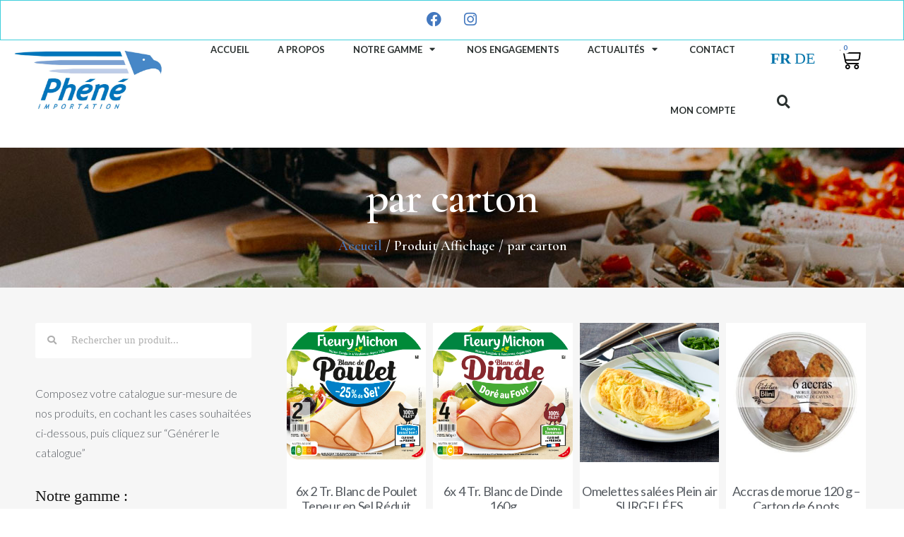

--- FILE ---
content_type: text/html; charset=UTF-8
request_url: https://phene.ch/affichage/par-carton/
body_size: 28878
content:
<!DOCTYPE html>
<html lang="fr-FR">
<head>
	<meta charset="UTF-8">
	<meta name="viewport" content="width=device-width, initial-scale=1.0, viewport-fit=cover" />		<meta name='robots' content='index, follow, max-image-preview:large, max-snippet:-1, max-video-preview:-1' />

	<!-- This site is optimized with the Yoast SEO plugin v24.5 - https://yoast.com/wordpress/plugins/seo/ -->
	<title>Archives des par carton - Phéné Importation</title>
	<link rel="canonical" href="https://phene.ch/affichage/par-carton/" />
	<link rel="next" href="https://phene.ch/affichage/par-carton/page/2/" />
	<meta property="og:locale" content="fr_FR" />
	<meta property="og:type" content="article" />
	<meta property="og:title" content="Archives des par carton - Phéné Importation" />
	<meta property="og:url" content="https://phene.ch/affichage/par-carton/" />
	<meta property="og:site_name" content="Phéné Importation" />
	<meta name="twitter:card" content="summary_large_image" />
	<script type="application/ld+json" class="yoast-schema-graph">{"@context":"https://schema.org","@graph":[{"@type":"CollectionPage","@id":"https://phene.ch/affichage/par-carton/","url":"https://phene.ch/affichage/par-carton/","name":"Archives des par carton - Phéné Importation","isPartOf":{"@id":"https://phene.ch/#website"},"primaryImageOfPage":{"@id":"https://phene.ch/affichage/par-carton/#primaryimage"},"image":{"@id":"https://phene.ch/affichage/par-carton/#primaryimage"},"thumbnailUrl":"https://phene.ch/wp-content/uploads/2010/05/3095757047108.jpg","breadcrumb":{"@id":"https://phene.ch/affichage/par-carton/#breadcrumb"},"inLanguage":"fr-FR"},{"@type":"ImageObject","inLanguage":"fr-FR","@id":"https://phene.ch/affichage/par-carton/#primaryimage","url":"https://phene.ch/wp-content/uploads/2010/05/3095757047108.jpg","contentUrl":"https://phene.ch/wp-content/uploads/2010/05/3095757047108.jpg","width":2400,"height":2400},{"@type":"BreadcrumbList","@id":"https://phene.ch/affichage/par-carton/#breadcrumb","itemListElement":[{"@type":"ListItem","position":1,"name":"Accueil","item":"https://phene.ch/"},{"@type":"ListItem","position":2,"name":"par carton"}]},{"@type":"WebSite","@id":"https://phene.ch/#website","url":"https://phene.ch/","name":"Phéné Importation","description":"Grossiste Alimentaire","potentialAction":[{"@type":"SearchAction","target":{"@type":"EntryPoint","urlTemplate":"https://phene.ch/?s={search_term_string}"},"query-input":{"@type":"PropertyValueSpecification","valueRequired":true,"valueName":"search_term_string"}}],"inLanguage":"fr-FR"}]}</script>
	<!-- / Yoast SEO plugin. -->


<link rel='dns-prefetch' href='//maxcdn.bootstrapcdn.com' />
<link rel="alternate" type="application/rss+xml" title="Phéné Importation &raquo; Flux" href="https://phene.ch/feed/" />
<link rel="alternate" type="application/rss+xml" title="Phéné Importation &raquo; Flux des commentaires" href="https://phene.ch/comments/feed/" />
<link rel="alternate" type="application/rss+xml" title="Flux pour Phéné Importation &raquo; par carton Affichage" href="https://phene.ch/affichage/par-carton/feed/" />
<script>
window._wpemojiSettings = {"baseUrl":"https:\/\/s.w.org\/images\/core\/emoji\/15.0.3\/72x72\/","ext":".png","svgUrl":"https:\/\/s.w.org\/images\/core\/emoji\/15.0.3\/svg\/","svgExt":".svg","source":{"concatemoji":"https:\/\/phene.ch\/wp-includes\/js\/wp-emoji-release.min.js?ver=6.5.7"}};
/*! This file is auto-generated */
!function(i,n){var o,s,e;function c(e){try{var t={supportTests:e,timestamp:(new Date).valueOf()};sessionStorage.setItem(o,JSON.stringify(t))}catch(e){}}function p(e,t,n){e.clearRect(0,0,e.canvas.width,e.canvas.height),e.fillText(t,0,0);var t=new Uint32Array(e.getImageData(0,0,e.canvas.width,e.canvas.height).data),r=(e.clearRect(0,0,e.canvas.width,e.canvas.height),e.fillText(n,0,0),new Uint32Array(e.getImageData(0,0,e.canvas.width,e.canvas.height).data));return t.every(function(e,t){return e===r[t]})}function u(e,t,n){switch(t){case"flag":return n(e,"\ud83c\udff3\ufe0f\u200d\u26a7\ufe0f","\ud83c\udff3\ufe0f\u200b\u26a7\ufe0f")?!1:!n(e,"\ud83c\uddfa\ud83c\uddf3","\ud83c\uddfa\u200b\ud83c\uddf3")&&!n(e,"\ud83c\udff4\udb40\udc67\udb40\udc62\udb40\udc65\udb40\udc6e\udb40\udc67\udb40\udc7f","\ud83c\udff4\u200b\udb40\udc67\u200b\udb40\udc62\u200b\udb40\udc65\u200b\udb40\udc6e\u200b\udb40\udc67\u200b\udb40\udc7f");case"emoji":return!n(e,"\ud83d\udc26\u200d\u2b1b","\ud83d\udc26\u200b\u2b1b")}return!1}function f(e,t,n){var r="undefined"!=typeof WorkerGlobalScope&&self instanceof WorkerGlobalScope?new OffscreenCanvas(300,150):i.createElement("canvas"),a=r.getContext("2d",{willReadFrequently:!0}),o=(a.textBaseline="top",a.font="600 32px Arial",{});return e.forEach(function(e){o[e]=t(a,e,n)}),o}function t(e){var t=i.createElement("script");t.src=e,t.defer=!0,i.head.appendChild(t)}"undefined"!=typeof Promise&&(o="wpEmojiSettingsSupports",s=["flag","emoji"],n.supports={everything:!0,everythingExceptFlag:!0},e=new Promise(function(e){i.addEventListener("DOMContentLoaded",e,{once:!0})}),new Promise(function(t){var n=function(){try{var e=JSON.parse(sessionStorage.getItem(o));if("object"==typeof e&&"number"==typeof e.timestamp&&(new Date).valueOf()<e.timestamp+604800&&"object"==typeof e.supportTests)return e.supportTests}catch(e){}return null}();if(!n){if("undefined"!=typeof Worker&&"undefined"!=typeof OffscreenCanvas&&"undefined"!=typeof URL&&URL.createObjectURL&&"undefined"!=typeof Blob)try{var e="postMessage("+f.toString()+"("+[JSON.stringify(s),u.toString(),p.toString()].join(",")+"));",r=new Blob([e],{type:"text/javascript"}),a=new Worker(URL.createObjectURL(r),{name:"wpTestEmojiSupports"});return void(a.onmessage=function(e){c(n=e.data),a.terminate(),t(n)})}catch(e){}c(n=f(s,u,p))}t(n)}).then(function(e){for(var t in e)n.supports[t]=e[t],n.supports.everything=n.supports.everything&&n.supports[t],"flag"!==t&&(n.supports.everythingExceptFlag=n.supports.everythingExceptFlag&&n.supports[t]);n.supports.everythingExceptFlag=n.supports.everythingExceptFlag&&!n.supports.flag,n.DOMReady=!1,n.readyCallback=function(){n.DOMReady=!0}}).then(function(){return e}).then(function(){var e;n.supports.everything||(n.readyCallback(),(e=n.source||{}).concatemoji?t(e.concatemoji):e.wpemoji&&e.twemoji&&(t(e.twemoji),t(e.wpemoji)))}))}((window,document),window._wpemojiSettings);
</script>
<link rel='stylesheet' id='delivery-date-block-frontend-css' href='https://phene.ch/wp-content/plugins/order-delivery-date/build/style-index.css?ver=faa4ed3d7a44ddcf453a' media='all' />
<link rel='stylesheet' id='swiper-css' href='https://phene.ch/wp-content/plugins/elementor/assets/lib/swiper/v8/css/swiper.min.css?ver=8.4.5' media='all' />
<link rel='stylesheet' id='e-swiper-css' href='https://phene.ch/wp-content/plugins/elementor/assets/css/conditionals/e-swiper.min.css?ver=3.27.6' media='all' />
<link rel='stylesheet' id='sbi_styles-css' href='https://phene.ch/wp-content/plugins/instagram-feed/css/sbi-styles.min.css?ver=6.10.0' media='all' />
<link rel='stylesheet' id='elementor-icons-shared-0-css' href='https://phene.ch/wp-content/plugins/elementor/assets/lib/font-awesome/css/fontawesome.min.css?ver=5.15.3' media='all' />
<link rel='stylesheet' id='elementor-icons-fa-solid-css' href='https://phene.ch/wp-content/plugins/elementor/assets/lib/font-awesome/css/solid.min.css?ver=5.15.3' media='all' />
<style id='wp-emoji-styles-inline-css'>

	img.wp-smiley, img.emoji {
		display: inline !important;
		border: none !important;
		box-shadow: none !important;
		height: 1em !important;
		width: 1em !important;
		margin: 0 0.07em !important;
		vertical-align: -0.1em !important;
		background: none !important;
		padding: 0 !important;
	}
</style>
<link rel='stylesheet' id='wp-block-library-css' href='https://phene.ch/wp-includes/css/dist/block-library/style.min.css?ver=6.5.7' media='all' />
<style id='wp-block-library-theme-inline-css'>
.wp-block-audio figcaption{color:#555;font-size:13px;text-align:center}.is-dark-theme .wp-block-audio figcaption{color:#ffffffa6}.wp-block-audio{margin:0 0 1em}.wp-block-code{border:1px solid #ccc;border-radius:4px;font-family:Menlo,Consolas,monaco,monospace;padding:.8em 1em}.wp-block-embed figcaption{color:#555;font-size:13px;text-align:center}.is-dark-theme .wp-block-embed figcaption{color:#ffffffa6}.wp-block-embed{margin:0 0 1em}.blocks-gallery-caption{color:#555;font-size:13px;text-align:center}.is-dark-theme .blocks-gallery-caption{color:#ffffffa6}.wp-block-image figcaption{color:#555;font-size:13px;text-align:center}.is-dark-theme .wp-block-image figcaption{color:#ffffffa6}.wp-block-image{margin:0 0 1em}.wp-block-pullquote{border-bottom:4px solid;border-top:4px solid;color:currentColor;margin-bottom:1.75em}.wp-block-pullquote cite,.wp-block-pullquote footer,.wp-block-pullquote__citation{color:currentColor;font-size:.8125em;font-style:normal;text-transform:uppercase}.wp-block-quote{border-left:.25em solid;margin:0 0 1.75em;padding-left:1em}.wp-block-quote cite,.wp-block-quote footer{color:currentColor;font-size:.8125em;font-style:normal;position:relative}.wp-block-quote.has-text-align-right{border-left:none;border-right:.25em solid;padding-left:0;padding-right:1em}.wp-block-quote.has-text-align-center{border:none;padding-left:0}.wp-block-quote.is-large,.wp-block-quote.is-style-large,.wp-block-quote.is-style-plain{border:none}.wp-block-search .wp-block-search__label{font-weight:700}.wp-block-search__button{border:1px solid #ccc;padding:.375em .625em}:where(.wp-block-group.has-background){padding:1.25em 2.375em}.wp-block-separator.has-css-opacity{opacity:.4}.wp-block-separator{border:none;border-bottom:2px solid;margin-left:auto;margin-right:auto}.wp-block-separator.has-alpha-channel-opacity{opacity:1}.wp-block-separator:not(.is-style-wide):not(.is-style-dots){width:100px}.wp-block-separator.has-background:not(.is-style-dots){border-bottom:none;height:1px}.wp-block-separator.has-background:not(.is-style-wide):not(.is-style-dots){height:2px}.wp-block-table{margin:0 0 1em}.wp-block-table td,.wp-block-table th{word-break:normal}.wp-block-table figcaption{color:#555;font-size:13px;text-align:center}.is-dark-theme .wp-block-table figcaption{color:#ffffffa6}.wp-block-video figcaption{color:#555;font-size:13px;text-align:center}.is-dark-theme .wp-block-video figcaption{color:#ffffffa6}.wp-block-video{margin:0 0 1em}.wp-block-template-part.has-background{margin-bottom:0;margin-top:0;padding:1.25em 2.375em}
</style>
<style id='classic-theme-styles-inline-css'>
/*! This file is auto-generated */
.wp-block-button__link{color:#fff;background-color:#32373c;border-radius:9999px;box-shadow:none;text-decoration:none;padding:calc(.667em + 2px) calc(1.333em + 2px);font-size:1.125em}.wp-block-file__button{background:#32373c;color:#fff;text-decoration:none}
</style>
<style id='global-styles-inline-css'>
body{--wp--preset--color--black: #000000;--wp--preset--color--cyan-bluish-gray: #abb8c3;--wp--preset--color--white: #FFF;--wp--preset--color--pale-pink: #f78da7;--wp--preset--color--vivid-red: #cf2e2e;--wp--preset--color--luminous-vivid-orange: #ff6900;--wp--preset--color--luminous-vivid-amber: #fcb900;--wp--preset--color--light-green-cyan: #7bdcb5;--wp--preset--color--vivid-green-cyan: #00d084;--wp--preset--color--pale-cyan-blue: #8ed1fc;--wp--preset--color--vivid-cyan-blue: #0693e3;--wp--preset--color--vivid-purple: #9b51e0;--wp--preset--color--primary: #0073a8;--wp--preset--color--secondary: #005075;--wp--preset--color--dark-gray: #111;--wp--preset--color--light-gray: #767676;--wp--preset--gradient--vivid-cyan-blue-to-vivid-purple: linear-gradient(135deg,rgba(6,147,227,1) 0%,rgb(155,81,224) 100%);--wp--preset--gradient--light-green-cyan-to-vivid-green-cyan: linear-gradient(135deg,rgb(122,220,180) 0%,rgb(0,208,130) 100%);--wp--preset--gradient--luminous-vivid-amber-to-luminous-vivid-orange: linear-gradient(135deg,rgba(252,185,0,1) 0%,rgba(255,105,0,1) 100%);--wp--preset--gradient--luminous-vivid-orange-to-vivid-red: linear-gradient(135deg,rgba(255,105,0,1) 0%,rgb(207,46,46) 100%);--wp--preset--gradient--very-light-gray-to-cyan-bluish-gray: linear-gradient(135deg,rgb(238,238,238) 0%,rgb(169,184,195) 100%);--wp--preset--gradient--cool-to-warm-spectrum: linear-gradient(135deg,rgb(74,234,220) 0%,rgb(151,120,209) 20%,rgb(207,42,186) 40%,rgb(238,44,130) 60%,rgb(251,105,98) 80%,rgb(254,248,76) 100%);--wp--preset--gradient--blush-light-purple: linear-gradient(135deg,rgb(255,206,236) 0%,rgb(152,150,240) 100%);--wp--preset--gradient--blush-bordeaux: linear-gradient(135deg,rgb(254,205,165) 0%,rgb(254,45,45) 50%,rgb(107,0,62) 100%);--wp--preset--gradient--luminous-dusk: linear-gradient(135deg,rgb(255,203,112) 0%,rgb(199,81,192) 50%,rgb(65,88,208) 100%);--wp--preset--gradient--pale-ocean: linear-gradient(135deg,rgb(255,245,203) 0%,rgb(182,227,212) 50%,rgb(51,167,181) 100%);--wp--preset--gradient--electric-grass: linear-gradient(135deg,rgb(202,248,128) 0%,rgb(113,206,126) 100%);--wp--preset--gradient--midnight: linear-gradient(135deg,rgb(2,3,129) 0%,rgb(40,116,252) 100%);--wp--preset--font-size--small: 19.5px;--wp--preset--font-size--medium: 20px;--wp--preset--font-size--large: 36.5px;--wp--preset--font-size--x-large: 42px;--wp--preset--font-size--normal: 22px;--wp--preset--font-size--huge: 49.5px;--wp--preset--font-family--inter: "Inter", sans-serif;--wp--preset--font-family--cardo: Cardo;--wp--preset--spacing--20: 0.44rem;--wp--preset--spacing--30: 0.67rem;--wp--preset--spacing--40: 1rem;--wp--preset--spacing--50: 1.5rem;--wp--preset--spacing--60: 2.25rem;--wp--preset--spacing--70: 3.38rem;--wp--preset--spacing--80: 5.06rem;--wp--preset--shadow--natural: 6px 6px 9px rgba(0, 0, 0, 0.2);--wp--preset--shadow--deep: 12px 12px 50px rgba(0, 0, 0, 0.4);--wp--preset--shadow--sharp: 6px 6px 0px rgba(0, 0, 0, 0.2);--wp--preset--shadow--outlined: 6px 6px 0px -3px rgba(255, 255, 255, 1), 6px 6px rgba(0, 0, 0, 1);--wp--preset--shadow--crisp: 6px 6px 0px rgba(0, 0, 0, 1);}:where(.is-layout-flex){gap: 0.5em;}:where(.is-layout-grid){gap: 0.5em;}body .is-layout-flex{display: flex;}body .is-layout-flex{flex-wrap: wrap;align-items: center;}body .is-layout-flex > *{margin: 0;}body .is-layout-grid{display: grid;}body .is-layout-grid > *{margin: 0;}:where(.wp-block-columns.is-layout-flex){gap: 2em;}:where(.wp-block-columns.is-layout-grid){gap: 2em;}:where(.wp-block-post-template.is-layout-flex){gap: 1.25em;}:where(.wp-block-post-template.is-layout-grid){gap: 1.25em;}.has-black-color{color: var(--wp--preset--color--black) !important;}.has-cyan-bluish-gray-color{color: var(--wp--preset--color--cyan-bluish-gray) !important;}.has-white-color{color: var(--wp--preset--color--white) !important;}.has-pale-pink-color{color: var(--wp--preset--color--pale-pink) !important;}.has-vivid-red-color{color: var(--wp--preset--color--vivid-red) !important;}.has-luminous-vivid-orange-color{color: var(--wp--preset--color--luminous-vivid-orange) !important;}.has-luminous-vivid-amber-color{color: var(--wp--preset--color--luminous-vivid-amber) !important;}.has-light-green-cyan-color{color: var(--wp--preset--color--light-green-cyan) !important;}.has-vivid-green-cyan-color{color: var(--wp--preset--color--vivid-green-cyan) !important;}.has-pale-cyan-blue-color{color: var(--wp--preset--color--pale-cyan-blue) !important;}.has-vivid-cyan-blue-color{color: var(--wp--preset--color--vivid-cyan-blue) !important;}.has-vivid-purple-color{color: var(--wp--preset--color--vivid-purple) !important;}.has-black-background-color{background-color: var(--wp--preset--color--black) !important;}.has-cyan-bluish-gray-background-color{background-color: var(--wp--preset--color--cyan-bluish-gray) !important;}.has-white-background-color{background-color: var(--wp--preset--color--white) !important;}.has-pale-pink-background-color{background-color: var(--wp--preset--color--pale-pink) !important;}.has-vivid-red-background-color{background-color: var(--wp--preset--color--vivid-red) !important;}.has-luminous-vivid-orange-background-color{background-color: var(--wp--preset--color--luminous-vivid-orange) !important;}.has-luminous-vivid-amber-background-color{background-color: var(--wp--preset--color--luminous-vivid-amber) !important;}.has-light-green-cyan-background-color{background-color: var(--wp--preset--color--light-green-cyan) !important;}.has-vivid-green-cyan-background-color{background-color: var(--wp--preset--color--vivid-green-cyan) !important;}.has-pale-cyan-blue-background-color{background-color: var(--wp--preset--color--pale-cyan-blue) !important;}.has-vivid-cyan-blue-background-color{background-color: var(--wp--preset--color--vivid-cyan-blue) !important;}.has-vivid-purple-background-color{background-color: var(--wp--preset--color--vivid-purple) !important;}.has-black-border-color{border-color: var(--wp--preset--color--black) !important;}.has-cyan-bluish-gray-border-color{border-color: var(--wp--preset--color--cyan-bluish-gray) !important;}.has-white-border-color{border-color: var(--wp--preset--color--white) !important;}.has-pale-pink-border-color{border-color: var(--wp--preset--color--pale-pink) !important;}.has-vivid-red-border-color{border-color: var(--wp--preset--color--vivid-red) !important;}.has-luminous-vivid-orange-border-color{border-color: var(--wp--preset--color--luminous-vivid-orange) !important;}.has-luminous-vivid-amber-border-color{border-color: var(--wp--preset--color--luminous-vivid-amber) !important;}.has-light-green-cyan-border-color{border-color: var(--wp--preset--color--light-green-cyan) !important;}.has-vivid-green-cyan-border-color{border-color: var(--wp--preset--color--vivid-green-cyan) !important;}.has-pale-cyan-blue-border-color{border-color: var(--wp--preset--color--pale-cyan-blue) !important;}.has-vivid-cyan-blue-border-color{border-color: var(--wp--preset--color--vivid-cyan-blue) !important;}.has-vivid-purple-border-color{border-color: var(--wp--preset--color--vivid-purple) !important;}.has-vivid-cyan-blue-to-vivid-purple-gradient-background{background: var(--wp--preset--gradient--vivid-cyan-blue-to-vivid-purple) !important;}.has-light-green-cyan-to-vivid-green-cyan-gradient-background{background: var(--wp--preset--gradient--light-green-cyan-to-vivid-green-cyan) !important;}.has-luminous-vivid-amber-to-luminous-vivid-orange-gradient-background{background: var(--wp--preset--gradient--luminous-vivid-amber-to-luminous-vivid-orange) !important;}.has-luminous-vivid-orange-to-vivid-red-gradient-background{background: var(--wp--preset--gradient--luminous-vivid-orange-to-vivid-red) !important;}.has-very-light-gray-to-cyan-bluish-gray-gradient-background{background: var(--wp--preset--gradient--very-light-gray-to-cyan-bluish-gray) !important;}.has-cool-to-warm-spectrum-gradient-background{background: var(--wp--preset--gradient--cool-to-warm-spectrum) !important;}.has-blush-light-purple-gradient-background{background: var(--wp--preset--gradient--blush-light-purple) !important;}.has-blush-bordeaux-gradient-background{background: var(--wp--preset--gradient--blush-bordeaux) !important;}.has-luminous-dusk-gradient-background{background: var(--wp--preset--gradient--luminous-dusk) !important;}.has-pale-ocean-gradient-background{background: var(--wp--preset--gradient--pale-ocean) !important;}.has-electric-grass-gradient-background{background: var(--wp--preset--gradient--electric-grass) !important;}.has-midnight-gradient-background{background: var(--wp--preset--gradient--midnight) !important;}.has-small-font-size{font-size: var(--wp--preset--font-size--small) !important;}.has-medium-font-size{font-size: var(--wp--preset--font-size--medium) !important;}.has-large-font-size{font-size: var(--wp--preset--font-size--large) !important;}.has-x-large-font-size{font-size: var(--wp--preset--font-size--x-large) !important;}
.wp-block-navigation a:where(:not(.wp-element-button)){color: inherit;}
:where(.wp-block-post-template.is-layout-flex){gap: 1.25em;}:where(.wp-block-post-template.is-layout-grid){gap: 1.25em;}
:where(.wp-block-columns.is-layout-flex){gap: 2em;}:where(.wp-block-columns.is-layout-grid){gap: 2em;}
.wp-block-pullquote{font-size: 1.5em;line-height: 1.6;}
</style>
<link rel='stylesheet' id='pb_animate-css' href='https://phene.ch/wp-content/plugins/ays-popup-box/public/css/animate.css?ver=5.5.9' media='all' />
<link rel='stylesheet' id='woocommerce-pdf-catalog-css' href='https://phene.ch/wp-content/plugins/woocommerce-pdf-catalog/public/css/woocommerce-pdf-catalog-public.css?ver=1.14.3' media='all' />
<link rel='stylesheet' id='font-awesome-css' href='https://phene.ch/wp-content/plugins/elementor/assets/lib/font-awesome/css/font-awesome.min.css?ver=4.7.0' media='all' />
<link rel='stylesheet' id='woof-css' href='https://phene.ch/wp-content/plugins/woocommerce-products-filter/css/front.css?ver=1.3.7.2' media='all' />
<style id='woof-inline-css'>

.woof_products_top_panel li span, .woof_products_top_panel2 li span{background: url(https://phene.ch/wp-content/plugins/woocommerce-products-filter/img/delete.png);background-size: 14px 14px;background-repeat: no-repeat;background-position: right;}
.woof_edit_view{
                    display: none;
                }

</style>
<link rel='stylesheet' id='chosen-drop-down-css' href='https://phene.ch/wp-content/plugins/woocommerce-products-filter/js/chosen/chosen.min.css?ver=1.3.7.2' media='all' />
<link rel='stylesheet' id='icheck-jquery-color-flat-css' href='https://phene.ch/wp-content/plugins/woocommerce-products-filter/js/icheck/skins/flat/_all.css?ver=1.3.7.2' media='all' />
<link rel='stylesheet' id='icheck-jquery-color-square-css' href='https://phene.ch/wp-content/plugins/woocommerce-products-filter/js/icheck/skins/square/_all.css?ver=1.3.7.2' media='all' />
<link rel='stylesheet' id='icheck-jquery-color-minimal-css' href='https://phene.ch/wp-content/plugins/woocommerce-products-filter/js/icheck/skins/minimal/_all.css?ver=1.3.7.2' media='all' />
<link rel='stylesheet' id='woof_by_author_html_items-css' href='https://phene.ch/wp-content/plugins/woocommerce-products-filter/ext/by_author/css/by_author.css?ver=1.3.7.2' media='all' />
<link rel='stylesheet' id='woof_by_instock_html_items-css' href='https://phene.ch/wp-content/plugins/woocommerce-products-filter/ext/by_instock/css/by_instock.css?ver=1.3.7.2' media='all' />
<link rel='stylesheet' id='woof_by_onsales_html_items-css' href='https://phene.ch/wp-content/plugins/woocommerce-products-filter/ext/by_onsales/css/by_onsales.css?ver=1.3.7.2' media='all' />
<link rel='stylesheet' id='woof_by_text_html_items-css' href='https://phene.ch/wp-content/plugins/woocommerce-products-filter/ext/by_text/assets/css/front.css?ver=1.3.7.2' media='all' />
<link rel='stylesheet' id='woof_label_html_items-css' href='https://phene.ch/wp-content/plugins/woocommerce-products-filter/ext/label/css/html_types/label.css?ver=1.3.7.2' media='all' />
<link rel='stylesheet' id='woof_select_radio_check_html_items-css' href='https://phene.ch/wp-content/plugins/woocommerce-products-filter/ext/select_radio_check/css/html_types/select_radio_check.css?ver=1.3.7.2' media='all' />
<link rel='stylesheet' id='woof_sd_html_items_checkbox-css' href='https://phene.ch/wp-content/plugins/woocommerce-products-filter/ext/smart_designer/css/elements/checkbox.css?ver=1.3.7.2' media='all' />
<link rel='stylesheet' id='woof_sd_html_items_radio-css' href='https://phene.ch/wp-content/plugins/woocommerce-products-filter/ext/smart_designer/css/elements/radio.css?ver=1.3.7.2' media='all' />
<link rel='stylesheet' id='woof_sd_html_items_switcher-css' href='https://phene.ch/wp-content/plugins/woocommerce-products-filter/ext/smart_designer/css/elements/switcher.css?ver=1.3.7.2' media='all' />
<link rel='stylesheet' id='woof_sd_html_items_color-css' href='https://phene.ch/wp-content/plugins/woocommerce-products-filter/ext/smart_designer/css/elements/color.css?ver=1.3.7.2' media='all' />
<link rel='stylesheet' id='woof_sd_html_items_tooltip-css' href='https://phene.ch/wp-content/plugins/woocommerce-products-filter/ext/smart_designer/css/tooltip.css?ver=1.3.7.2' media='all' />
<link rel='stylesheet' id='woof_sd_html_items_front-css' href='https://phene.ch/wp-content/plugins/woocommerce-products-filter/ext/smart_designer/css/front.css?ver=1.3.7.2' media='all' />
<link rel='stylesheet' id='woof-switcher23-css' href='https://phene.ch/wp-content/plugins/woocommerce-products-filter/css/switcher.css?ver=1.3.7.2' media='all' />
<link rel='stylesheet' id='woocommerce-layout-css' href='https://phene.ch/wp-content/plugins/woocommerce/assets/css/woocommerce-layout.css?ver=9.3.5' media='all' />
<link rel='stylesheet' id='woocommerce-smallscreen-css' href='https://phene.ch/wp-content/plugins/woocommerce/assets/css/woocommerce-smallscreen.css?ver=9.3.5' media='only screen and (max-width: 768px)' />
<link rel='stylesheet' id='woocommerce-general-css' href='//phene.ch/wp-content/plugins/woocommerce/assets/css/twenty-nineteen.css?ver=9.3.5' media='all' />
<style id='woocommerce-inline-inline-css'>
.woocommerce form .form-row .required { visibility: visible; }
</style>
<link rel='stylesheet' id='cff-css' href='https://phene.ch/wp-content/plugins/custom-facebook-feed/assets/css/cff-style.min.css?ver=4.3.4' media='all' />
<link rel='stylesheet' id='sb-font-awesome-css' href='https://maxcdn.bootstrapcdn.com/font-awesome/4.7.0/css/font-awesome.min.css?ver=6.5.7' media='all' />
<link rel='stylesheet' id='wpm-twentynineteen-style-css' href='https://phene.ch/wp-content/themes/twentynineteen/style.css?ver=6.5.7' media='all' />
<link rel='stylesheet' id='twentynineteen-style-css' href='https://phene.ch/wp-content/themes/twentynineteen-enfant/style.css?ver=1.0' media='all' />
<link rel='stylesheet' id='twentynineteen-print-style-css' href='https://phene.ch/wp-content/themes/twentynineteen/print.css?ver=1.0' media='print' />
<style id='wclt-dummy-handle-inline-css'>
.lead-time-separator{ padding: 0 8px; color: rgba(0,0,0,0.15) } .archive .stock .wclt_lead_time {display: block!important}
</style>
<link rel='stylesheet' id='jet-woo-builder-css' href='https://phene.ch/wp-content/plugins/jet-woo-builder/assets/css/frontend.css?ver=2.2.2' media='all' />
<style id='jet-woo-builder-inline-css'>
@font-face {
				font-family: "WooCommerce";
				font-weight: normal;
				font-style: normal;
				src: url("https://phene.ch/wp-content/plugins/woocommerce/assets/fonts/WooCommerce.eot");
				src: url("https://phene.ch/wp-content/plugins/woocommerce/assets/fonts/WooCommerce.eot?#iefix") format("embedded-opentype"),
					 url("https://phene.ch/wp-content/plugins/woocommerce/assets/fonts/WooCommerce.woff") format("woff"),
					 url("https://phene.ch/wp-content/plugins/woocommerce/assets/fonts/WooCommerce.ttf") format("truetype"),
					 url("https://phene.ch/wp-content/plugins/woocommerce/assets/fonts/WooCommerce.svg#WooCommerce") format("svg");
			}
</style>
<link rel='stylesheet' id='elementor-icons-css' href='https://phene.ch/wp-content/plugins/elementor/assets/lib/eicons/css/elementor-icons.min.css?ver=5.35.0' media='all' />
<link rel='stylesheet' id='elementor-frontend-css' href='https://phene.ch/wp-content/plugins/elementor/assets/css/frontend.min.css?ver=3.27.6' media='all' />
<link rel='stylesheet' id='elementor-post-6790-css' href='https://phene.ch/wp-content/uploads/elementor/css/post-6790.css?ver=1687326011' media='all' />
<link rel='stylesheet' id='cffstyles-css' href='https://phene.ch/wp-content/plugins/custom-facebook-feed/assets/css/cff-style.min.css?ver=4.3.4' media='all' />
<link rel='stylesheet' id='jet-tabs-frontend-css' href='https://phene.ch/wp-content/plugins/jet-tabs/assets/css/jet-tabs-frontend.css?ver=2.2.11' media='all' />
<link rel='stylesheet' id='font-awesome-5-all-css' href='https://phene.ch/wp-content/plugins/elementor/assets/lib/font-awesome/css/all.min.css?ver=3.27.6' media='all' />
<link rel='stylesheet' id='font-awesome-4-shim-css' href='https://phene.ch/wp-content/plugins/elementor/assets/lib/font-awesome/css/v4-shims.min.css?ver=3.27.6' media='all' />
<link rel='stylesheet' id='sbistyles-css' href='https://phene.ch/wp-content/plugins/instagram-feed/css/sbi-styles.min.css?ver=6.10.0' media='all' />
<link rel='stylesheet' id='elementor-post-10205-css' href='https://phene.ch/wp-content/uploads/elementor/css/post-10205.css?ver=1687326011' media='all' />
<link rel='stylesheet' id='elementor-post-10238-css' href='https://phene.ch/wp-content/uploads/elementor/css/post-10238.css?ver=1693209530' media='all' />
<link rel='stylesheet' id='elementor-post-10327-css' href='https://phene.ch/wp-content/uploads/elementor/css/post-10327.css?ver=1687326026' media='all' />
<link rel='stylesheet' id='sib-front-css-css' href='https://phene.ch/wp-content/plugins/mailin/css/mailin-front.css?ver=6.5.7' media='all' />
<link rel='stylesheet' id='google-fonts-1-css' href='https://fonts.googleapis.com/css?family=Lato%3A100%2C100italic%2C200%2C200italic%2C300%2C300italic%2C400%2C400italic%2C500%2C500italic%2C600%2C600italic%2C700%2C700italic%2C800%2C800italic%2C900%2C900italic%7CCormorant+Garamond%3A100%2C100italic%2C200%2C200italic%2C300%2C300italic%2C400%2C400italic%2C500%2C500italic%2C600%2C600italic%2C700%2C700italic%2C800%2C800italic%2C900%2C900italic&#038;display=auto&#038;ver=6.5.7' media='all' />
<link rel='stylesheet' id='elementor-icons-fa-brands-css' href='https://phene.ch/wp-content/plugins/elementor/assets/lib/font-awesome/css/brands.min.css?ver=5.15.3' media='all' />
<link rel="preconnect" href="https://fonts.gstatic.com/" crossorigin><script id="woof-husky-js-extra">
var woof_husky_txt = {"ajax_url":"https:\/\/phene.ch\/wp-admin\/admin-ajax.php","plugin_uri":"https:\/\/phene.ch\/wp-content\/plugins\/woocommerce-products-filter\/ext\/by_text\/","loader":"https:\/\/phene.ch\/wp-content\/plugins\/woocommerce-products-filter\/ext\/by_text\/assets\/img\/ajax-loader.gif","not_found":"Nothing found!","prev":"Prev","next":"Next","site_link":"https:\/\/phene.ch","default_data":{"placeholder":"","behavior":"title","search_by_full_word":0,"autocomplete":1,"how_to_open_links":0,"taxonomy_compatibility":0,"sku_compatibility":0,"custom_fields":"","search_desc_variant":0,"view_text_length":10,"min_symbols":3,"max_posts":10,"image":"","notes_for_customer":"","template":"default","max_open_height":300,"page":0}};
</script>
<script src="https://phene.ch/wp-content/plugins/woocommerce-products-filter/ext/by_text/assets/js/husky.js?ver=1.3.7.2" id="woof-husky-js"></script>
<script src="https://phene.ch/wp-includes/js/jquery/jquery.min.js?ver=3.7.1" id="jquery-core-js"></script>
<script src="https://phene.ch/wp-includes/js/jquery/jquery-migrate.min.js?ver=3.4.1" id="jquery-migrate-js"></script>
<script id="ays-pb-js-extra">
var pbLocalizeObj = {"ajax":"https:\/\/phene.ch\/wp-admin\/admin-ajax.php","seconds":"seconds","thisWillClose":"This will close in","icons":{"close_icon":"<svg class=\"ays_pb_material_close_icon\" xmlns=\"https:\/\/www.w3.org\/2000\/svg\" height=\"36px\" viewBox=\"0 0 24 24\" width=\"36px\" fill=\"#000000\" alt=\"Pop-up Close\"><path d=\"M0 0h24v24H0z\" fill=\"none\"\/><path d=\"M19 6.41L17.59 5 12 10.59 6.41 5 5 6.41 10.59 12 5 17.59 6.41 19 12 13.41 17.59 19 19 17.59 13.41 12z\"\/><\/svg>","close_circle_icon":"<svg class=\"ays_pb_material_close_circle_icon\" xmlns=\"https:\/\/www.w3.org\/2000\/svg\" height=\"24\" viewBox=\"0 0 24 24\" width=\"36\" alt=\"Pop-up Close\"><path d=\"M0 0h24v24H0z\" fill=\"none\"\/><path d=\"M12 2C6.47 2 2 6.47 2 12s4.47 10 10 10 10-4.47 10-10S17.53 2 12 2zm5 13.59L15.59 17 12 13.41 8.41 17 7 15.59 10.59 12 7 8.41 8.41 7 12 10.59 15.59 7 17 8.41 13.41 12 17 15.59z\"\/><\/svg>","volume_up_icon":"<svg class=\"ays_pb_fa_volume\" xmlns=\"https:\/\/www.w3.org\/2000\/svg\" height=\"24\" viewBox=\"0 0 24 24\" width=\"36\"><path d=\"M0 0h24v24H0z\" fill=\"none\"\/><path d=\"M3 9v6h4l5 5V4L7 9H3zm13.5 3c0-1.77-1.02-3.29-2.5-4.03v8.05c1.48-.73 2.5-2.25 2.5-4.02zM14 3.23v2.06c2.89.86 5 3.54 5 6.71s-2.11 5.85-5 6.71v2.06c4.01-.91 7-4.49 7-8.77s-2.99-7.86-7-8.77z\"\/><\/svg>","volume_mute_icon":"<svg xmlns=\"https:\/\/www.w3.org\/2000\/svg\" height=\"24\" viewBox=\"0 0 24 24\" width=\"24\"><path d=\"M0 0h24v24H0z\" fill=\"none\"\/><path d=\"M7 9v6h4l5 5V4l-5 5H7z\"\/><\/svg>"}};
</script>
<script src="https://phene.ch/wp-content/plugins/ays-popup-box/public/js/ays-pb-public.js?ver=5.5.9" id="ays-pb-js"></script>
<script src="https://phene.ch/wp-content/plugins/woocommerce/assets/js/jquery-blockui/jquery.blockUI.min.js?ver=2.7.0-wc.9.3.5" id="jquery-blockui-js" defer data-wp-strategy="defer"></script>
<script id="wc-add-to-cart-js-extra">
var wc_add_to_cart_params = {"ajax_url":"\/wp-admin\/admin-ajax.php","wc_ajax_url":"\/?wc-ajax=%%endpoint%%","i18n_view_cart":"Voir le panier","cart_url":"https:\/\/phene.ch\/panier\/","is_cart":"","cart_redirect_after_add":"no"};
</script>
<script src="https://phene.ch/wp-content/plugins/woocommerce/assets/js/frontend/add-to-cart.min.js?ver=9.3.5" id="wc-add-to-cart-js" defer data-wp-strategy="defer"></script>
<script src="https://phene.ch/wp-content/plugins/woocommerce/assets/js/js-cookie/js.cookie.min.js?ver=2.1.4-wc.9.3.5" id="js-cookie-js" defer data-wp-strategy="defer"></script>
<script id="woocommerce-js-extra">
var woocommerce_params = {"ajax_url":"\/wp-admin\/admin-ajax.php","wc_ajax_url":"\/?wc-ajax=%%endpoint%%"};
</script>
<script src="https://phene.ch/wp-content/plugins/woocommerce/assets/js/frontend/woocommerce.min.js?ver=9.3.5" id="woocommerce-js" defer data-wp-strategy="defer"></script>
<script src="https://phene.ch/wp-content/themes/twentynineteen/js/priority-menu.js?ver=20200129" id="twentynineteen-priority-menu-js" defer data-wp-strategy="defer"></script>
<script src="https://phene.ch/wp-content/plugins/elementor/assets/lib/font-awesome/js/v4-shims.min.js?ver=3.27.6" id="font-awesome-4-shim-js"></script>
<script src="https://phene.ch/wp-content/plugins/order-delivery-date/assets/js/tyche.js?ver=12.9.0" id="orddd_tyche-js"></script>
<script id="sib-front-js-js-extra">
var sibErrMsg = {"invalidMail":"Veuillez entrer une adresse e-mail valide.","requiredField":"Veuillez compl\u00e9ter les champs obligatoires.","invalidDateFormat":"Veuillez entrer une date valide.","invalidSMSFormat":"Veuillez entrer une num\u00e9ro de t\u00e9l\u00e9phone valide."};
var ajax_sib_front_object = {"ajax_url":"https:\/\/phene.ch\/wp-admin\/admin-ajax.php","ajax_nonce":"23ff683aaa","flag_url":"https:\/\/phene.ch\/wp-content\/plugins\/mailin\/img\/flags\/"};
</script>
<script src="https://phene.ch/wp-content/plugins/mailin/js/mailin-front.js?ver=1768479882" id="sib-front-js-js"></script>
<link rel="https://api.w.org/" href="https://phene.ch/wp-json/" /><link rel="EditURI" type="application/rsd+xml" title="RSD" href="https://phene.ch/xmlrpc.php?rsd" />
<meta name="generator" content="Redux 4.5.7" />
		<!-- GA Google Analytics @ https://m0n.co/ga -->
		<script>
			(function(i,s,o,g,r,a,m){i['GoogleAnalyticsObject']=r;i[r]=i[r]||function(){
			(i[r].q=i[r].q||[]).push(arguments)},i[r].l=1*new Date();a=s.createElement(o),
			m=s.getElementsByTagName(o)[0];a.async=1;a.src=g;m.parentNode.insertBefore(a,m)
			})(window,document,'script','https://www.google-analytics.com/analytics.js','ga');
			ga('create', '181312392', 'auto');
			ga('send', 'pageview');
		</script>

			<style>
			.wclt-display.post-type-archive-product .product .stock {
				margin-top: .7em;
			}
		</style>
			<noscript><style>.woocommerce-product-gallery{ opacity: 1 !important; }</style></noscript>
	<meta name="generator" content="Elementor 3.27.6; features: additional_custom_breakpoints; settings: css_print_method-external, google_font-enabled, font_display-auto">
			<style>
				.e-con.e-parent:nth-of-type(n+4):not(.e-lazyloaded):not(.e-no-lazyload),
				.e-con.e-parent:nth-of-type(n+4):not(.e-lazyloaded):not(.e-no-lazyload) * {
					background-image: none !important;
				}
				@media screen and (max-height: 1024px) {
					.e-con.e-parent:nth-of-type(n+3):not(.e-lazyloaded):not(.e-no-lazyload),
					.e-con.e-parent:nth-of-type(n+3):not(.e-lazyloaded):not(.e-no-lazyload) * {
						background-image: none !important;
					}
				}
				@media screen and (max-height: 640px) {
					.e-con.e-parent:nth-of-type(n+2):not(.e-lazyloaded):not(.e-no-lazyload),
					.e-con.e-parent:nth-of-type(n+2):not(.e-lazyloaded):not(.e-no-lazyload) * {
						background-image: none !important;
					}
				}
			</style>
			<style id='wp-fonts-local'>
@font-face{font-family:Inter;font-style:normal;font-weight:300 900;font-display:fallback;src:url('https://phene.ch/wp-content/plugins/woocommerce/assets/fonts/Inter-VariableFont_slnt,wght.woff2') format('woff2');font-stretch:normal;}
@font-face{font-family:Cardo;font-style:normal;font-weight:400;font-display:fallback;src:url('https://phene.ch/wp-content/plugins/woocommerce/assets/fonts/cardo_normal_400.woff2') format('woff2');}
</style>
<link rel="icon" href="https://phene.ch/wp-content/uploads/2021/01/cropped-phenelogo-32x32.jpg" sizes="32x32" />
<link rel="icon" href="https://phene.ch/wp-content/uploads/2021/01/cropped-phenelogo-192x192.jpg" sizes="192x192" />
<link rel="apple-touch-icon" href="https://phene.ch/wp-content/uploads/2021/01/cropped-phenelogo-180x180.jpg" />
<meta name="msapplication-TileImage" content="https://phene.ch/wp-content/uploads/2021/01/cropped-phenelogo-270x270.jpg" />
		<style id="wp-custom-css">
			h1:not(.site-title):before, h2:before {
	display:none;
}

a:link, a:visited, a:hover, a:active { 
	outline:none;
}


.single-product .entry .entry-title:before{
	display:none;
}

.woocommerce-message {
    display: none;
}

.elementor-jet-myaccount-order.jet-woo-builder p{
	font-family:"Lato";
	font-style:normal;
	font-size:18px;
	color:#54595F!important;
}

mark {
	background-color:#4378BF!important;
	color:#fff;
	padding:5px 10px 5px 10px;
	
}

.woocommerce-order-details__title {
	font-family:"Cormorant Garamond"!important;
	font-size:42px;
	color:#54595F!important;
}

.woocommerce table.shop_table td, .woocommerce table.shop_table th, .woocommerce-page table.shop_table td, .woocommerce-page table.shop_table th {
	border-color:#DBDBDB!important;
}

.woocommerce-table.woocommerce-table--order-details.shop_table.order_details {
	font-family:"Lato"!important;
}

a.button{
	border-radius:0px;
	background-color:#4378BF;
}

a.button:hover{
	border-radius:0px;
	background-color:#6A94CC;
}

.elementor-kit-6790 address{
	font-family:"Lato";
	font-style:normal;
	font-size:18px;
	color:#54595F!important;
}

.wc-item-meta .wc-item-meta-label, .wc-item-meta dt, dl.variation .wc-item-meta-label, dl.variation dt {
    float: none;
    clear: both;
    margin: 0;
    list-style: none outside;
		display: inline-block;
		color:#000;
}

.wc-item-meta dd, dl.variation dd {
    margin: 0;
    list-style: none outside;
		display: inline-block;
		color:#000;
}

.tax-rate.tax-rate-tva-1 th{
	text-align:right!important;
}

.stock.wclt_lead_time {
	font-size:16px;
}

.orddd_field_note {
	font-size:14px;
}

.ui-datepicker-close.ui-state-default.ui-priority-primary.ui-corner-all {
	visibility: hidden;
}

.ui-datepicker-close.ui-state-default.ui-priority-primary.ui-corner-all:after {
	visibility: visible;
	content:"Réinitialiser";
	font-size:14px;
	color:#fff;
	background-color:#4378BF;
	padding:10px;
}		</style>
		</head>
<body data-rsssl=1 class="archive tax-pa_affichage term-par-carton term-205 wp-embed-responsive theme-twentynineteen woocommerce woocommerce-page woocommerce-no-js hfeed image-filters-enabled elementor-page-10327 elementor-default elementor-template-full-width elementor-kit-6790">
		<div data-elementor-type="header" data-elementor-id="10205" class="elementor elementor-10205 elementor-location-header" data-elementor-post-type="elementor_library">
					<header class="elementor-section elementor-top-section elementor-element elementor-element-5b25042b elementor-section-content-middle elementor-section-height-min-height elementor-section-full_width elementor-hidden-phone elementor-section-height-default elementor-section-items-middle" data-id="5b25042b" data-element_type="section" data-settings="{&quot;background_background&quot;:&quot;classic&quot;}">
						<div class="elementor-container elementor-column-gap-default">
					<div class="elementor-column elementor-col-100 elementor-top-column elementor-element elementor-element-3e23ab15" data-id="3e23ab15" data-element_type="column">
			<div class="elementor-widget-wrap elementor-element-populated">
						<div class="elementor-element elementor-element-e36e5ae elementor-shape-rounded elementor-grid-0 e-grid-align-center elementor-widget elementor-widget-social-icons" data-id="e36e5ae" data-element_type="widget" data-widget_type="social-icons.default">
				<div class="elementor-widget-container">
							<div class="elementor-social-icons-wrapper elementor-grid">
							<span class="elementor-grid-item">
					<a class="elementor-icon elementor-social-icon elementor-social-icon-facebook elementor-repeater-item-0e73469" href="https://www.facebook.com/pg/pheneImportation/posts/?ref=page_internal" target="_blank">
						<span class="elementor-screen-only">Facebook</span>
						<i class="fab fa-facebook"></i>					</a>
				</span>
							<span class="elementor-grid-item">
					<a class="elementor-icon elementor-social-icon elementor-social-icon-instagram elementor-repeater-item-b829110" href="https://www.instagram.com/phene_importation/" target="_blank">
						<span class="elementor-screen-only">Instagram</span>
						<i class="fab fa-instagram"></i>					</a>
				</span>
					</div>
						</div>
				</div>
					</div>
		</div>
					</div>
		</header>
				<header class="elementor-section elementor-top-section elementor-element elementor-element-3a44f24 elementor-section-content-middle elementor-section-height-min-height elementor-section-full_width elementor-section-height-default elementor-section-items-middle" data-id="3a44f24" data-element_type="section" data-settings="{&quot;background_background&quot;:&quot;classic&quot;,&quot;sticky&quot;:&quot;top&quot;,&quot;sticky_effects_offset&quot;:500,&quot;sticky_on&quot;:[&quot;desktop&quot;,&quot;tablet&quot;,&quot;mobile&quot;],&quot;sticky_offset&quot;:0,&quot;sticky_anchor_link_offset&quot;:0}">
						<div class="elementor-container elementor-column-gap-default">
					<div class="elementor-column elementor-col-25 elementor-top-column elementor-element elementor-element-636bd49" data-id="636bd49" data-element_type="column">
			<div class="elementor-widget-wrap elementor-element-populated">
						<div class="elementor-element elementor-element-df62490 elementor-widget elementor-widget-image" data-id="df62490" data-element_type="widget" data-widget_type="image.default">
				<div class="elementor-widget-container">
																<a href="https://phene.ch">
							<img fetchpriority="high" width="640" height="282" src="https://phene.ch/wp-content/uploads/2020/10/logo-PHENE.jpg" class="attachment-large size-large wp-image-8787" alt="" srcset="https://phene.ch/wp-content/uploads/2020/10/logo-PHENE.jpg 827w, https://phene.ch/wp-content/uploads/2020/10/logo-PHENE-450x199.jpg 450w, https://phene.ch/wp-content/uploads/2020/10/logo-PHENE-300x132.jpg 300w, https://phene.ch/wp-content/uploads/2020/10/logo-PHENE-768x339.jpg 768w, https://phene.ch/wp-content/uploads/2020/10/logo-PHENE-700x309.jpg 700w" sizes="(max-width: 34.9rem) calc(100vw - 2rem), (max-width: 53rem) calc(8 * (100vw / 12)), (min-width: 53rem) calc(6 * (100vw / 12)), 100vw" />								</a>
															</div>
				</div>
					</div>
		</div>
				<div class="elementor-column elementor-col-50 elementor-top-column elementor-element elementor-element-e575f4b" data-id="e575f4b" data-element_type="column">
			<div class="elementor-widget-wrap elementor-element-populated">
						<div class="elementor-element elementor-element-69579fd elementor-nav-menu__align-end elementor-nav-menu--stretch elementor-nav-menu--dropdown-tablet elementor-nav-menu__text-align-aside elementor-nav-menu--toggle elementor-nav-menu--burger elementor-widget elementor-widget-nav-menu" data-id="69579fd" data-element_type="widget" data-settings="{&quot;full_width&quot;:&quot;stretch&quot;,&quot;layout&quot;:&quot;horizontal&quot;,&quot;submenu_icon&quot;:{&quot;value&quot;:&quot;&lt;i class=\&quot;fas fa-caret-down\&quot;&gt;&lt;\/i&gt;&quot;,&quot;library&quot;:&quot;fa-solid&quot;},&quot;toggle&quot;:&quot;burger&quot;}" data-widget_type="nav-menu.default">
				<div class="elementor-widget-container">
								<nav aria-label="Menu" class="elementor-nav-menu--main elementor-nav-menu__container elementor-nav-menu--layout-horizontal e--pointer-none">
				<ul id="menu-1-69579fd" class="elementor-nav-menu"><li class="menu-item menu-item-type-post_type menu-item-object-page menu-item-home menu-item-373"><a href="https://phene.ch/" class="elementor-item">Accueil</a></li>
<li class="menu-item menu-item-type-post_type menu-item-object-page menu-item-372"><a href="https://phene.ch/a-propos/" class="elementor-item">A propos</a></li>
<li class="menu-item menu-item-type-post_type menu-item-object-page menu-item-has-children menu-item-8230"><a href="https://phene.ch/notre-gamme/" class="elementor-item">Notre Gamme</a>
<ul class="sub-menu elementor-nav-menu--dropdown">
	<li class="menu-item menu-item-type-custom menu-item-object-custom menu-item-10496"><a href="https://phene.ch/categorie-produit/detaillants/" class="elementor-sub-item">Gamme détaillants</a></li>
	<li class="menu-item menu-item-type-custom menu-item-object-custom menu-item-10497"><a href="https://phene.ch/categorie-produit/restauration/" class="elementor-sub-item">Gamme restaurateurs</a></li>
</ul>
</li>
<li class="menu-item menu-item-type-post_type menu-item-object-page menu-item-511"><a href="https://phene.ch/nos-engagements/" class="elementor-item">Nos engagements</a></li>
<li class="menu-item menu-item-type-post_type menu-item-object-page menu-item-has-children menu-item-503"><a href="https://phene.ch/actualites/" class="elementor-item">Actualités</a>
<ul class="sub-menu elementor-nav-menu--dropdown">
	<li class="menu-item menu-item-type-post_type menu-item-object-page menu-item-14371"><a href="https://phene.ch/actualites/" class="elementor-sub-item">Poste à pourvoir</a></li>
</ul>
</li>
<li class="menu-item menu-item-type-post_type menu-item-object-page menu-item-369"><a href="https://phene.ch/contact/" class="elementor-item">Contact</a></li>
<li class="menu-item menu-item-type-post_type menu-item-object-page menu-item-6870"><a href="https://phene.ch/mon-compte/" class="elementor-item">Mon compte</a></li>
</ul>			</nav>
					<div class="elementor-menu-toggle" role="button" tabindex="0" aria-label="Permuter le menu" aria-expanded="false">
			<i aria-hidden="true" role="presentation" class="elementor-menu-toggle__icon--open eicon-menu-bar"></i><i aria-hidden="true" role="presentation" class="elementor-menu-toggle__icon--close eicon-close"></i>		</div>
					<nav class="elementor-nav-menu--dropdown elementor-nav-menu__container" aria-hidden="true">
				<ul id="menu-2-69579fd" class="elementor-nav-menu"><li class="menu-item menu-item-type-post_type menu-item-object-page menu-item-home menu-item-373"><a href="https://phene.ch/" class="elementor-item" tabindex="-1">Accueil</a></li>
<li class="menu-item menu-item-type-post_type menu-item-object-page menu-item-372"><a href="https://phene.ch/a-propos/" class="elementor-item" tabindex="-1">A propos</a></li>
<li class="menu-item menu-item-type-post_type menu-item-object-page menu-item-has-children menu-item-8230"><a href="https://phene.ch/notre-gamme/" class="elementor-item" tabindex="-1">Notre Gamme</a>
<ul class="sub-menu elementor-nav-menu--dropdown">
	<li class="menu-item menu-item-type-custom menu-item-object-custom menu-item-10496"><a href="https://phene.ch/categorie-produit/detaillants/" class="elementor-sub-item" tabindex="-1">Gamme détaillants</a></li>
	<li class="menu-item menu-item-type-custom menu-item-object-custom menu-item-10497"><a href="https://phene.ch/categorie-produit/restauration/" class="elementor-sub-item" tabindex="-1">Gamme restaurateurs</a></li>
</ul>
</li>
<li class="menu-item menu-item-type-post_type menu-item-object-page menu-item-511"><a href="https://phene.ch/nos-engagements/" class="elementor-item" tabindex="-1">Nos engagements</a></li>
<li class="menu-item menu-item-type-post_type menu-item-object-page menu-item-has-children menu-item-503"><a href="https://phene.ch/actualites/" class="elementor-item" tabindex="-1">Actualités</a>
<ul class="sub-menu elementor-nav-menu--dropdown">
	<li class="menu-item menu-item-type-post_type menu-item-object-page menu-item-14371"><a href="https://phene.ch/actualites/" class="elementor-sub-item" tabindex="-1">Poste à pourvoir</a></li>
</ul>
</li>
<li class="menu-item menu-item-type-post_type menu-item-object-page menu-item-369"><a href="https://phene.ch/contact/" class="elementor-item" tabindex="-1">Contact</a></li>
<li class="menu-item menu-item-type-post_type menu-item-object-page menu-item-6870"><a href="https://phene.ch/mon-compte/" class="elementor-item" tabindex="-1">Mon compte</a></li>
</ul>			</nav>
						</div>
				</div>
					</div>
		</div>
				<div class="elementor-column elementor-col-25 elementor-top-column elementor-element elementor-element-1faa392" data-id="1faa392" data-element_type="column">
			<div class="elementor-widget-wrap elementor-element-populated">
						<div class="elementor-element elementor-element-7d2b494 elementor-widget__width-auto elementor-widget elementor-widget-shortcode" data-id="7d2b494" data-element_type="widget" data-widget_type="shortcode.default">
				<div class="elementor-widget-container">
							<div class="elementor-shortcode"><div class="gtranslate_wrapper" id="gt-wrapper-44364503"></div></div>
						</div>
				</div>
				<div class="elementor-element elementor-element-8351a7f elementor-widget__width-auto toggle-icon--cart-medium elementor-menu-cart--items-indicator-bubble elementor-menu-cart--cart-type-side-cart elementor-menu-cart--show-remove-button-yes elementor-widget elementor-widget-woocommerce-menu-cart" data-id="8351a7f" data-element_type="widget" data-settings="{&quot;cart_type&quot;:&quot;side-cart&quot;,&quot;open_cart&quot;:&quot;click&quot;,&quot;automatically_open_cart&quot;:&quot;no&quot;}" data-widget_type="woocommerce-menu-cart.default">
				<div class="elementor-widget-container">
							<div class="elementor-menu-cart__wrapper">
							<div class="elementor-menu-cart__toggle_wrapper">
					<div class="elementor-menu-cart__container elementor-lightbox" aria-hidden="true">
						<div class="elementor-menu-cart__main" aria-hidden="true">
									<div class="elementor-menu-cart__close-button">
					</div>
									<div class="widget_shopping_cart_content">
															</div>
						</div>
					</div>
							<div class="elementor-menu-cart__toggle elementor-button-wrapper">
			<a id="elementor-menu-cart__toggle_button" href="#" class="elementor-menu-cart__toggle_button elementor-button elementor-size-sm" aria-expanded="false">
				<span class="elementor-button-text"><span class="woocommerce-Price-amount amount"><bdi>0.00<span class="woocommerce-Price-currencySymbol">&#67;&#72;&#70;</span></bdi></span></span>
				<span class="elementor-button-icon">
					<span class="elementor-button-icon-qty" data-counter="0">0</span>
					<i class="eicon-cart-medium"></i>					<span class="elementor-screen-only">Panier</span>
				</span>
			</a>
		</div>
						</div>
					</div> <!-- close elementor-menu-cart__wrapper -->
						</div>
				</div>
				<div class="elementor-element elementor-element-7fccc32f elementor-search-form--skin-full_screen elementor-widget__width-auto elementor-widget elementor-widget-search-form" data-id="7fccc32f" data-element_type="widget" data-settings="{&quot;skin&quot;:&quot;full_screen&quot;}" data-widget_type="search-form.default">
				<div class="elementor-widget-container">
							<search role="search">
			<form class="elementor-search-form" action="https://phene.ch" method="get">
												<div class="elementor-search-form__toggle" role="button" tabindex="0" aria-label="Rechercher ">
					<i aria-hidden="true" class="fas fa-search"></i>				</div>
								<div class="elementor-search-form__container">
					<label class="elementor-screen-only" for="elementor-search-form-7fccc32f">Rechercher </label>

					
					<input id="elementor-search-form-7fccc32f" placeholder="recherche..." class="elementor-search-form__input" type="search" name="s" value="">
					
					
										<div class="dialog-lightbox-close-button dialog-close-button" role="button" tabindex="0" aria-label="Fermer ce champ de recherche.">
						<i aria-hidden="true" class="eicon-close"></i>					</div>
									</div>
			</form>
		</search>
						</div>
				</div>
					</div>
		</div>
					</div>
		</header>
				</div>
				<div data-elementor-type="product-archive" data-elementor-id="10327" class="elementor elementor-10327 elementor-location-archive product" data-elementor-post-type="elementor_library">
					<section class="elementor-section elementor-top-section elementor-element elementor-element-2f8cd7c6 elementor-section-full_width elementor-section-height-default elementor-section-height-default" data-id="2f8cd7c6" data-element_type="section" data-settings="{&quot;background_background&quot;:&quot;classic&quot;}">
						<div class="elementor-container elementor-column-gap-default">
					<div class="elementor-column elementor-col-100 elementor-top-column elementor-element elementor-element-156c1fa" data-id="156c1fa" data-element_type="column">
			<div class="elementor-widget-wrap elementor-element-populated">
						<div class="elementor-element elementor-element-24f1fd69 elementor-widget elementor-widget-heading" data-id="24f1fd69" data-element_type="widget" data-widget_type="heading.default">
				<div class="elementor-widget-container">
					<h1 class="elementor-heading-title elementor-size-default">par carton</h1>				</div>
				</div>
				<div class="elementor-element elementor-element-10587dfa elementor-widget elementor-widget-woocommerce-breadcrumb" data-id="10587dfa" data-element_type="widget" data-widget_type="woocommerce-breadcrumb.default">
				<div class="elementor-widget-container">
					<nav class="woocommerce-breadcrumb" aria-label="Breadcrumb"><a href="https://phene.ch">Accueil</a>&nbsp;&#47;&nbsp;Produit Affichage&nbsp;&#47;&nbsp;par carton</nav>				</div>
				</div>
					</div>
		</div>
					</div>
		</section>
				<section class="elementor-section elementor-top-section elementor-element elementor-element-53826e3c elementor-section-full_width elementor-section-height-default elementor-section-height-default" data-id="53826e3c" data-element_type="section" data-settings="{&quot;background_background&quot;:&quot;classic&quot;}">
						<div class="elementor-container elementor-column-gap-default">
					<div class="elementor-column elementor-col-33 elementor-top-column elementor-element elementor-element-2385c131" data-id="2385c131" data-element_type="column">
			<div class="elementor-widget-wrap elementor-element-populated">
						<div class="elementor-element elementor-element-47a9135e elementor-search-form--skin-minimal elementor-widget elementor-widget-search-form" data-id="47a9135e" data-element_type="widget" data-settings="{&quot;skin&quot;:&quot;minimal&quot;}" data-widget_type="search-form.default">
				<div class="elementor-widget-container">
							<search role="search">
			<form class="elementor-search-form" action="https://phene.ch" method="get">
												<div class="elementor-search-form__container">
					<label class="elementor-screen-only" for="elementor-search-form-47a9135e">Rechercher </label>

											<div class="elementor-search-form__icon">
							<i aria-hidden="true" class="fas fa-search"></i>							<span class="elementor-screen-only">Rechercher </span>
						</div>
					
					<input id="elementor-search-form-47a9135e" placeholder="Rechercher un produit..." class="elementor-search-form__input" type="search" name="s" value="">
					
					
									</div>
			</form>
		</search>
						</div>
				</div>
				<div class="elementor-element elementor-element-4ec9bf43 elementor-widget elementor-widget-text-editor" data-id="4ec9bf43" data-element_type="widget" data-widget_type="text-editor.default">
				<div class="elementor-widget-container">
									<p>Composez votre catalogue sur-mesure de nos produits, en cochant les cases souhaitées ci-dessous, puis cliquez sur &#8220;Générer le catalogue&#8221;</p>								</div>
				</div>
				<div class="elementor-element elementor-element-243ec41 elementor-widget elementor-widget-heading" data-id="243ec41" data-element_type="widget" data-widget_type="heading.default">
				<div class="elementor-widget-container">
					<p class="elementor-heading-title elementor-size-default">Notre gamme :</p>				</div>
				</div>
				<div class="elementor-element elementor-element-0cf7e4c elementor-widget elementor-widget-nav-menu" data-id="0cf7e4c" data-element_type="widget" data-settings="{&quot;layout&quot;:&quot;dropdown&quot;,&quot;submenu_icon&quot;:{&quot;value&quot;:&quot;&lt;i class=\&quot;fas fa-caret-down\&quot;&gt;&lt;\/i&gt;&quot;,&quot;library&quot;:&quot;fa-solid&quot;}}" data-widget_type="nav-menu.default">
				<div class="elementor-widget-container">
								<nav class="elementor-nav-menu--dropdown elementor-nav-menu__container" aria-hidden="true">
				<ul id="menu-2-0cf7e4c" class="elementor-nav-menu"><li class="menu-item menu-item-type-custom menu-item-object-custom menu-item-10169"><a href="https://phene.ch/categorie-produit/detaillants/" class="elementor-item" tabindex="-1">DÉTAILLANTS</a></li>
<li class="menu-item menu-item-type-custom menu-item-object-custom menu-item-10170"><a href="https://phene.ch/categorie-produit/restauration/" class="elementor-item" tabindex="-1">RESTAURATION</a></li>
<li class="menu-item menu-item-type-custom menu-item-object-custom menu-item-10172"><a href="https://phene.ch/categorie-produit/11-selection-bio/" class="elementor-item" tabindex="-1">Sélection BIO</a></li>
</ul>			</nav>
						</div>
				</div>
				<div class="elementor-element elementor-element-603c63ad elementor-widget-divider--view-line elementor-widget elementor-widget-divider" data-id="603c63ad" data-element_type="widget" data-widget_type="divider.default">
				<div class="elementor-widget-container">
							<div class="elementor-divider">
			<span class="elementor-divider-separator">
						</span>
		</div>
						</div>
				</div>
				<div class="elementor-element elementor-element-4d6fac8b elementor-widget elementor-widget-heading" data-id="4d6fac8b" data-element_type="widget" data-widget_type="heading.default">
				<div class="elementor-widget-container">
					<p class="elementor-heading-title elementor-size-default">Affichage : par carton</p>				</div>
				</div>
				<div class="elementor-element elementor-element-19aeb1e5 elementor-widget elementor-widget-wp-widget-woof_widget" data-id="19aeb1e5" data-element_type="widget" data-widget_type="wp-widget-woof_widget.default">
				<div class="elementor-widget-container">
					        <div class="widget widget-woof">
            

            
            



            <div data-slug="" 
                 class="woof woof_sid woof_sid_widget " 
                                      data-sid="widget"
                  
                 data-shortcode="woof sid=&#039;widget&#039; mobile_mode=&#039;0&#039; autosubmit=&#039;-1&#039; start_filtering_btn=&#039;0&#039; price_filter=&#039;0&#039; redirect=&#039;&#039; ajax_redraw=&#039;0&#039; btn_position=&#039;b&#039; dynamic_recount=&#039;-1&#039; " 
                 data-redirect="" 
                 data-autosubmit="1" 
                 data-ajax-redraw="0"
                 >
                                     
                	
                <!--- here is possible to drop html code which is never redraws by AJAX ---->
                
                <div class="woof_redraw_zone" data-woof-ver="1.3.7.2" data-icheck-skin="flat_blue">
                                        
                                            
                

                

                                
                        <div data-css-class="woof_container_product_cat" class="woof_container woof_container_checkbox woof_container_product_cat woof_container_6 woof_container_catgoriesdeproduits  woof_fs_product_cat ">
            <div class="woof_container_overlay_item"></div>
            <div class="woof_container_inner woof_container_inner_catgoriesdeproduits">
                                            <div class="woof_block_html_items" >
                                <ul class="woof_list woof_list_checkbox">
                                


            <li class="woof_term_436 " >
                <input type="checkbox" 					   disabled="" 
					   id="woof_436_696ed08ddce7f" 
					   class="woof_checkbox_term woof_checkbox_term_436" 
					   data-tax="product_cat" 
					   name="mozzarella" 
					   data-term-id="436" 
					   value="436"  />
                <label   class="woof_checkbox_label " for="woof_436_696ed08ddce7f">Mozzarella<span class="woof_checkbox_count">(0)</span></label>
                            <input type="hidden" value="Mozzarella" data-anchor="woof_n_product_cat_mozzarella" />

            </li>


                        


            <li class="woof_term_319 " >
                <input type="checkbox"  
					   id="woof_319_696ed08ddcef9" 
					   class="woof_checkbox_term woof_checkbox_term_319" 
					   data-tax="product_cat" 
					   name="restauration" 
					   data-term-id="319" 
					   value="319"  />
                <label   class="woof_checkbox_label " for="woof_319_696ed08ddcef9">Restauration<span class="woof_checkbox_count">(246)</span></label>
                                <ul class="woof_childs_list woof_childs_list_319" style="display: none;">
                                                <li >
                        <input type="checkbox"  id="woof_437_696ed08ddcf4c" 
							   class="woof_checkbox_term woof_checkbox_term_437" 
							   data-tax="product_cat" 
							   name="mozzarella-restauration" 
							   data-term-id="437" 
							   value="437"  
							   />
						<label    class="woof_checkbox_label " for="woof_437_696ed08ddcf4c">Mozzarella<span class="woof_checkbox_count">(8)</span></label>
                                            <input type="hidden" value="Mozzarella" data-anchor="woof_n_product_cat_mozzarella-restauration" />

                    </li>
                                                    <li >
                        <input type="checkbox"  id="woof_327_696ed08ddcf80" 
							   class="woof_checkbox_term woof_checkbox_term_327" 
							   data-tax="product_cat" 
							   name="buffet-traiteur" 
							   data-term-id="327" 
							   value="327"  
							   />
						<label    class="woof_checkbox_label " for="woof_327_696ed08ddcf80">Buffet Traiteur<span class="woof_checkbox_count">(47)</span></label>
                                        <ul class="woof_childs_list woof_childs_list_327" style="display: none;">
                                                <li >
                        <input type="checkbox"  id="woof_326_696ed08ddcfb9" 
							   class="woof_checkbox_term woof_checkbox_term_326" 
							   data-tax="product_cat" 
							   name="02-verrine" 
							   data-term-id="326" 
							   value="326"  
							   />
						<label    class="woof_checkbox_label " for="woof_326_696ed08ddcfb9">Verrines<span class="woof_checkbox_count">(7)</span></label>
                                            <input type="hidden" value="Verrines" data-anchor="woof_n_product_cat_02-verrine" />

                    </li>
                                                    <li >
                        <input type="checkbox"  id="woof_324_696ed08ddcfe7" 
							   class="woof_checkbox_term woof_checkbox_term_324" 
							   data-tax="product_cat" 
							   name="01-cocktail-sale" 
							   data-term-id="324" 
							   value="324"  
							   />
						<label    class="woof_checkbox_label " for="woof_324_696ed08ddcfe7">Cocktail Salé<span class="woof_checkbox_count">(25)</span></label>
                                            <input type="hidden" value="Cocktail Salé" data-anchor="woof_n_product_cat_01-cocktail-sale" />

                    </li>
                                                    <li >
                        <input type="checkbox"  id="woof_328_696ed08ddd011" 
							   class="woof_checkbox_term woof_checkbox_term_328" 
							   data-tax="product_cat" 
							   name="03-cocktail-sucre" 
							   data-term-id="328" 
							   value="328"  
							   />
						<label    class="woof_checkbox_label " for="woof_328_696ed08ddd011">Cocktail Sucré<span class="woof_checkbox_count">(13)</span></label>
                                            <input type="hidden" value="Cocktail Sucré" data-anchor="woof_n_product_cat_03-cocktail-sucre" />

                    </li>
                            </ul>
                                                                <input type="hidden" value="Buffet Traiteur" data-anchor="woof_n_product_cat_buffet-traiteur" />

                    </li>
                                                    <li >
                        <input type="checkbox"  id="woof_118_696ed08ddd03c" 
							   class="woof_checkbox_term woof_checkbox_term_118" 
							   data-tax="product_cat" 
							   name="03-antipasti" 
							   data-term-id="118" 
							   value="118"  
							   />
						<label    class="woof_checkbox_label " for="woof_118_696ed08ddd03c">Antipasti<span class="woof_checkbox_count">(16)</span></label>
                                        <ul class="woof_childs_list woof_childs_list_118" style="display: none;">
                                                <li >
                        <input type="checkbox" 							   disabled="" id="woof_331_696ed08ddd06f" 
							   class="woof_checkbox_term woof_checkbox_term_331" 
							   data-tax="product_cat" 
							   name="fruits-de-mer-poisson-marines" 
							   data-term-id="331" 
							   value="331"  
							   />
						<label    class="woof_checkbox_label " for="woof_331_696ed08ddd06f">Fruits de mer &amp; poisson marinés<span class="woof_checkbox_count">(0)</span></label>
                                            <input type="hidden" value="Fruits de mer &amp; poisson marinés" data-anchor="woof_n_product_cat_fruits-de-mer-poisson-marines" />

                    </li>
                                                    <li >
                        <input type="checkbox"  id="woof_329_696ed08ddd0a9" 
							   class="woof_checkbox_term woof_checkbox_term_329" 
							   data-tax="product_cat" 
							   name="legumes-marines" 
							   data-term-id="329" 
							   value="329"  
							   />
						<label    class="woof_checkbox_label " for="woof_329_696ed08ddd0a9">Légumes Marinés<span class="woof_checkbox_count">(7)</span></label>
                                            <input type="hidden" value="Légumes Marinés" data-anchor="woof_n_product_cat_legumes-marines" />

                    </li>
                                                    <li >
                        <input type="checkbox"  id="woof_332_696ed08ddd0d3" 
							   class="woof_checkbox_term woof_checkbox_term_332" 
							   data-tax="product_cat" 
							   name="olives" 
							   data-term-id="332" 
							   value="332"  
							   />
						<label    class="woof_checkbox_label " for="woof_332_696ed08ddd0d3">Olives<span class="woof_checkbox_count">(1)</span></label>
                                            <input type="hidden" value="Olives" data-anchor="woof_n_product_cat_olives" />

                    </li>
                                                    <li >
                        <input type="checkbox"  id="woof_333_696ed08ddd0fa" 
							   class="woof_checkbox_term woof_checkbox_term_333" 
							   data-tax="product_cat" 
							   name="tartinables-restauration" 
							   data-term-id="333" 
							   value="333"  
							   />
						<label    class="woof_checkbox_label " for="woof_333_696ed08ddd0fa">Tartinables<span class="woof_checkbox_count">(8)</span></label>
                                            <input type="hidden" value="Tartinables" data-anchor="woof_n_product_cat_tartinables-restauration" />

                    </li>
                            </ul>
                                                                <input type="hidden" value="Antipasti" data-anchor="woof_n_product_cat_03-antipasti" />

                    </li>
                                                    <li >
                        <input type="checkbox"  id="woof_175_696ed08ddd124" 
							   class="woof_checkbox_term woof_checkbox_term_175" 
							   data-tax="product_cat" 
							   name="04-terrines-de-viande" 
							   data-term-id="175" 
							   value="175"  
							   />
						<label    class="woof_checkbox_label " for="woof_175_696ed08ddd124">Viandes &amp; Spécialités<span class="woof_checkbox_count">(10)</span></label>
                                            <input type="hidden" value="Viandes &amp; Spécialités" data-anchor="woof_n_product_cat_04-terrines-de-viande" />

                    </li>
                                                    <li >
                        <input type="checkbox"  id="woof_124_696ed08ddd151" 
							   class="woof_checkbox_term woof_checkbox_term_124" 
							   data-tax="product_cat" 
							   name="10-foie-gras-produits-canard" 
							   data-term-id="124" 
							   value="124"  
							   />
						<label    class="woof_checkbox_label " for="woof_124_696ed08ddd151">Foie gras &amp; Charcuteries<span class="woof_checkbox_count">(11)</span></label>
                                        <ul class="woof_childs_list woof_childs_list_124" style="display: none;">
                                                <li >
                        <input type="checkbox"  id="woof_338_696ed08ddd187" 
							   class="woof_checkbox_term woof_checkbox_term_338" 
							   data-tax="product_cat" 
							   name="foie-gras-10-foie-gras-produits-canard" 
							   data-term-id="338" 
							   value="338"  
							   />
						<label    class="woof_checkbox_label " for="woof_338_696ed08ddd187">Foie gras<span class="woof_checkbox_count">(3)</span></label>
                                            <input type="hidden" value="Foie gras" data-anchor="woof_n_product_cat_foie-gras-10-foie-gras-produits-canard" />

                    </li>
                                                    <li >
                        <input type="checkbox" 							   disabled="" id="woof_341_696ed08ddd1ae" 
							   class="woof_checkbox_term woof_checkbox_term_341" 
							   data-tax="product_cat" 
							   name="jambon-cru" 
							   data-term-id="341" 
							   value="341"  
							   />
						<label    class="woof_checkbox_label " for="woof_341_696ed08ddd1ae">Jambon Cru<span class="woof_checkbox_count">(0)</span></label>
                                            <input type="hidden" value="Jambon Cru" data-anchor="woof_n_product_cat_jambon-cru" />

                    </li>
                                                    <li >
                        <input type="checkbox"  id="woof_340_696ed08ddd1d6" 
							   class="woof_checkbox_term woof_checkbox_term_340" 
							   data-tax="product_cat" 
							   name="pate-croute" 
							   data-term-id="340" 
							   value="340"  
							   />
						<label    class="woof_checkbox_label " for="woof_340_696ed08ddd1d6">Pâté croûte<span class="woof_checkbox_count">(4)</span></label>
                                            <input type="hidden" value="Pâté croûte" data-anchor="woof_n_product_cat_pate-croute" />

                    </li>
                                                    <li >
                        <input type="checkbox"  id="woof_339_696ed08ddd1fb" 
							   class="woof_checkbox_term woof_checkbox_term_339" 
							   data-tax="product_cat" 
							   name="terrine-et-mousse" 
							   data-term-id="339" 
							   value="339"  
							   />
						<label    class="woof_checkbox_label " for="woof_339_696ed08ddd1fb">Terrines et Mousses<span class="woof_checkbox_count">(4)</span></label>
                                            <input type="hidden" value="Terrines et Mousses" data-anchor="woof_n_product_cat_terrine-et-mousse" />

                    </li>
                            </ul>
                                                                <input type="hidden" value="Foie gras &amp; Charcuteries" data-anchor="woof_n_product_cat_10-foie-gras-produits-canard" />

                    </li>
                                                    <li >
                        <input type="checkbox"  id="woof_120_696ed08ddd228" 
							   class="woof_checkbox_term woof_checkbox_term_120" 
							   data-tax="product_cat" 
							   name="04-ovo-produits" 
							   data-term-id="120" 
							   value="120"  
							   />
						<label    class="woof_checkbox_label " for="woof_120_696ed08ddd228">Ovo-produits<span class="woof_checkbox_count">(2)</span></label>
                                            <input type="hidden" value="Ovo-produits" data-anchor="woof_n_product_cat_04-ovo-produits" />

                    </li>
                                                    <li >
                        <input type="checkbox"  id="woof_117_696ed08ddd24e" 
							   class="woof_checkbox_term woof_checkbox_term_117" 
							   data-tax="product_cat" 
							   name="01-salade-fraiches" 
							   data-term-id="117" 
							   value="117"  
							   />
						<label    class="woof_checkbox_label " for="woof_117_696ed08ddd24e">Salades<span class="woof_checkbox_count">(21)</span></label>
                                        <ul class="woof_childs_list woof_childs_list_117" style="display: none;">
                                                <li >
                        <input type="checkbox"  id="woof_344_696ed08ddd27e" 
							   class="woof_checkbox_term woof_checkbox_term_344" 
							   data-tax="product_cat" 
							   name="salade-elaboree" 
							   data-term-id="344" 
							   value="344"  
							   />
						<label    class="woof_checkbox_label " for="woof_344_696ed08ddd27e">Salades élaborées<span class="woof_checkbox_count">(18)</span></label>
                                            <input type="hidden" value="Salades élaborées" data-anchor="woof_n_product_cat_salade-elaboree" />

                    </li>
                                                    <li >
                        <input type="checkbox"  id="woof_343_696ed08ddd2a4" 
							   class="woof_checkbox_term woof_checkbox_term_343" 
							   data-tax="product_cat" 
							   name="tartare-de-legume" 
							   data-term-id="343" 
							   value="343"  
							   />
						<label    class="woof_checkbox_label " for="woof_343_696ed08ddd2a4">Tartares de Légumes<span class="woof_checkbox_count">(3)</span></label>
                                            <input type="hidden" value="Tartares de Légumes" data-anchor="woof_n_product_cat_tartare-de-legume" />

                    </li>
                            </ul>
                                                                <input type="hidden" value="Salades" data-anchor="woof_n_product_cat_01-salade-fraiches" />

                    </li>
                                                    <li >
                        <input type="checkbox"  id="woof_180_696ed08ddd2ce" 
							   class="woof_checkbox_term woof_checkbox_term_180" 
							   data-tax="product_cat" 
							   name="11-saumon-fume" 
							   data-term-id="180" 
							   value="180"  
							   />
						<label    class="woof_checkbox_label " for="woof_180_696ed08ddd2ce">Saumon fumés &amp; Terrines Légumes et poissons<span class="woof_checkbox_count">(6)</span></label>
                                        <ul class="woof_childs_list woof_childs_list_180" style="display: none;">
                                                <li >
                        <input type="checkbox" 							   disabled="" id="woof_337_696ed08ddd302" 
							   class="woof_checkbox_term woof_checkbox_term_337" 
							   data-tax="product_cat" 
							   name="divers-terrine" 
							   data-term-id="337" 
							   value="337"  
							   />
						<label    class="woof_checkbox_label " for="woof_337_696ed08ddd302">Divers<span class="woof_checkbox_count">(0)</span></label>
                                            <input type="hidden" value="Divers" data-anchor="woof_n_product_cat_divers-terrine" />

                    </li>
                                                    <li >
                        <input type="checkbox" 							   disabled="" id="woof_335_696ed08ddd329" 
							   class="woof_checkbox_term woof_checkbox_term_335" 
							   data-tax="product_cat" 
							   name="saumon-fume" 
							   data-term-id="335" 
							   value="335"  
							   />
						<label    class="woof_checkbox_label " for="woof_335_696ed08ddd329">Saumon Fumé<span class="woof_checkbox_count">(0)</span></label>
                                            <input type="hidden" value="Saumon Fumé" data-anchor="woof_n_product_cat_saumon-fume" />

                    </li>
                                                    <li >
                        <input type="checkbox"  id="woof_334_696ed08ddd34f" 
							   class="woof_checkbox_term woof_checkbox_term_334" 
							   data-tax="product_cat" 
							   name="terrines" 
							   data-term-id="334" 
							   value="334"  
							   />
						<label    class="woof_checkbox_label " for="woof_334_696ed08ddd34f">Terrines<span class="woof_checkbox_count">(6)</span></label>
                                        <ul class="woof_childs_list woof_childs_list_334" style="display: none;">
                                                <li >
                        <input type="checkbox"  id="woof_330_696ed08ddd37e" 
							   class="woof_checkbox_term woof_checkbox_term_330" 
							   data-tax="product_cat" 
							   name="terrine-de-legumes" 
							   data-term-id="330" 
							   value="330"  
							   />
						<label    class="woof_checkbox_label " for="woof_330_696ed08ddd37e">Terrine de Légumes<span class="woof_checkbox_count">(3)</span></label>
                                            <input type="hidden" value="Terrine de Légumes" data-anchor="woof_n_product_cat_terrine-de-legumes" />

                    </li>
                                                    <li >
                        <input type="checkbox"  id="woof_336_696ed08ddd3a4" 
							   class="woof_checkbox_term woof_checkbox_term_336" 
							   data-tax="product_cat" 
							   name="terrine-de-poisson" 
							   data-term-id="336" 
							   value="336"  
							   />
						<label    class="woof_checkbox_label " for="woof_336_696ed08ddd3a4">Terrine de Poisson<span class="woof_checkbox_count">(3)</span></label>
                                            <input type="hidden" value="Terrine de Poisson" data-anchor="woof_n_product_cat_terrine-de-poisson" />

                    </li>
                            </ul>
                                                                <input type="hidden" value="Terrines" data-anchor="woof_n_product_cat_terrines" />

                    </li>
                            </ul>
                                                                <input type="hidden" value="Saumon fumés &amp; Terrines Légumes et poissons" data-anchor="woof_n_product_cat_11-saumon-fume" />

                    </li>
                                                    <li >
                        <input type="checkbox"  id="woof_129_696ed08ddd3d3" 
							   class="woof_checkbox_term woof_checkbox_term_129" 
							   data-tax="product_cat" 
							   name="07-legumes-cuits" 
							   data-term-id="129" 
							   value="129"  
							   />
						<label    class="woof_checkbox_label " for="woof_129_696ed08ddd3d3">Légumes &amp; Co<span class="woof_checkbox_count">(41)</span></label>
                                        <ul class="woof_childs_list woof_childs_list_129" style="display: none;">
                                                <li >
                        <input type="checkbox"  id="woof_350_696ed08ddd407" 
							   class="woof_checkbox_term woof_checkbox_term_350" 
							   data-tax="product_cat" 
							   name="accompagnements" 
							   data-term-id="350" 
							   value="350"  
							   />
						<label    class="woof_checkbox_label " for="woof_350_696ed08ddd407">Accompagnements<span class="woof_checkbox_count">(4)</span></label>
                                            <input type="hidden" value="Accompagnements" data-anchor="woof_n_product_cat_accompagnements" />

                    </li>
                                                    <li >
                        <input type="checkbox"  id="woof_347_696ed08ddd42d" 
							   class="woof_checkbox_term woof_checkbox_term_347" 
							   data-tax="product_cat" 
							   name="legumes-mono-produit" 
							   data-term-id="347" 
							   value="347"  
							   />
						<label    class="woof_checkbox_label " for="woof_347_696ed08ddd42d">Légumes Mono Produit<span class="woof_checkbox_count">(10)</span></label>
                                            <input type="hidden" value="Légumes Mono Produit" data-anchor="woof_n_product_cat_legumes-mono-produit" />

                    </li>
                                                    <li >
                        <input type="checkbox"  id="woof_348_696ed08ddd453" 
							   class="woof_checkbox_term woof_checkbox_term_348" 
							   data-tax="product_cat" 
							   name="melanges-de-legumes" 
							   data-term-id="348" 
							   value="348"  
							   />
						<label    class="woof_checkbox_label " for="woof_348_696ed08ddd453">Mélanges de légumes<span class="woof_checkbox_count">(14)</span></label>
                                            <input type="hidden" value="Mélanges de légumes" data-anchor="woof_n_product_cat_melanges-de-legumes" />

                    </li>
                                                    <li >
                        <input type="checkbox"  id="woof_349_696ed08ddd479" 
							   class="woof_checkbox_term woof_checkbox_term_349" 
							   data-tax="product_cat" 
							   name="puree-de-legumes" 
							   data-term-id="349" 
							   value="349"  
							   />
						<label    class="woof_checkbox_label " for="woof_349_696ed08ddd479">Purée de légumes<span class="woof_checkbox_count">(11)</span></label>
                                            <input type="hidden" value="Purée de légumes" data-anchor="woof_n_product_cat_puree-de-legumes" />

                    </li>
                            </ul>
                                                                <input type="hidden" value="Légumes &amp; Co" data-anchor="woof_n_product_cat_07-legumes-cuits" />

                    </li>
                                                    <li >
                        <input type="checkbox"  id="woof_127_696ed08ddd4a5" 
							   class="woof_checkbox_term woof_checkbox_term_127" 
							   data-tax="product_cat" 
							   name="02-bouchees-exotiques" 
							   data-term-id="127" 
							   value="127"  
							   />
						<label    class="woof_checkbox_label " for="woof_127_696ed08ddd4a5">Assortiment exotique<span class="woof_checkbox_count">(22)</span></label>
                                            <input type="hidden" value="Assortiment exotique" data-anchor="woof_n_product_cat_02-bouchees-exotiques" />

                    </li>
                                                    <li >
                        <input type="checkbox"  id="woof_160_696ed08ddd4cb" 
							   class="woof_checkbox_term woof_checkbox_term_160" 
							   data-tax="product_cat" 
							   name="05-poissons-surgeles" 
							   data-term-id="160" 
							   value="160"  
							   />
						<label    class="woof_checkbox_label " for="woof_160_696ed08ddd4cb">Poissons Élaborés<span class="woof_checkbox_count">(10)</span></label>
                                        <ul class="woof_childs_list woof_childs_list_160" style="display: none;">
                                                <li >
                        <input type="checkbox"  id="woof_351_696ed08ddd4fa" 
							   class="woof_checkbox_term woof_checkbox_term_351" 
							   data-tax="product_cat" 
							   name="poisson-enrobes" 
							   data-term-id="351" 
							   value="351"  
							   />
						<label    class="woof_checkbox_label " for="woof_351_696ed08ddd4fa">Poisson enrobés<span class="woof_checkbox_count">(10)</span></label>
                                            <input type="hidden" value="Poisson enrobés" data-anchor="woof_n_product_cat_poisson-enrobes" />

                    </li>
                                                    <li >
                        <input type="checkbox" 							   disabled="" id="woof_352_696ed08ddd520" 
							   class="woof_checkbox_term woof_checkbox_term_352" 
							   data-tax="product_cat" 
							   name="quenelles" 
							   data-term-id="352" 
							   value="352"  
							   />
						<label    class="woof_checkbox_label " for="woof_352_696ed08ddd520">Quenelles<span class="woof_checkbox_count">(0)</span></label>
                                            <input type="hidden" value="Quenelles" data-anchor="woof_n_product_cat_quenelles" />

                    </li>
                            </ul>
                                                                <input type="hidden" value="Poissons Élaborés" data-anchor="woof_n_product_cat_05-poissons-surgeles" />

                    </li>
                                                    <li >
                        <input type="checkbox"  id="woof_178_696ed08ddd54a" 
							   class="woof_checkbox_term woof_checkbox_term_178" 
							   data-tax="product_cat" 
							   name="08-produits-vegetariens" 
							   data-term-id="178" 
							   value="178"  
							   />
						<label    class="woof_checkbox_label " for="woof_178_696ed08ddd54a">Produits végétariens<span class="woof_checkbox_count">(30)</span></label>
                                        <ul class="woof_childs_list woof_childs_list_178" style="display: none;">
                                                <li >
                        <input type="checkbox"  id="woof_356_696ed08ddd579" 
							   class="woof_checkbox_term woof_checkbox_term_356" 
							   data-tax="product_cat" 
							   name="produits-vegetariens" 
							   data-term-id="356" 
							   value="356"  
							   />
						<label    class="woof_checkbox_label " for="woof_356_696ed08ddd579">Produits Végétariens<span class="woof_checkbox_count">(22)</span></label>
                                            <input type="hidden" value="Produits Végétariens" data-anchor="woof_n_product_cat_produits-vegetariens" />

                    </li>
                                                    <li >
                        <input type="checkbox" 							   disabled="" id="woof_415_696ed08ddd59f" 
							   class="woof_checkbox_term woof_checkbox_term_415" 
							   data-tax="product_cat" 
							   name="simili-viande" 
							   data-term-id="415" 
							   value="415"  
							   />
						<label    class="woof_checkbox_label " for="woof_415_696ed08ddd59f">Simili viande<span class="woof_checkbox_count">(0)</span></label>
                                            <input type="hidden" value="Simili viande" data-anchor="woof_n_product_cat_simili-viande" />

                    </li>
                                                    <li >
                        <input type="checkbox" 							   disabled="" id="woof_357_696ed08ddd5c5" 
							   class="woof_checkbox_term woof_checkbox_term_357" 
							   data-tax="product_cat" 
							   name="tofu" 
							   data-term-id="357" 
							   value="357"  
							   />
						<label    class="woof_checkbox_label " for="woof_357_696ed08ddd5c5">Tofu<span class="woof_checkbox_count">(0)</span></label>
                                            <input type="hidden" value="Tofu" data-anchor="woof_n_product_cat_tofu" />

                    </li>
                            </ul>
                                                                <input type="hidden" value="Produits végétariens" data-anchor="woof_n_product_cat_08-produits-vegetariens" />

                    </li>
                                                    <li >
                        <input type="checkbox"  id="woof_279_696ed08ddd5ef" 
							   class="woof_checkbox_term woof_checkbox_term_279" 
							   data-tax="product_cat" 
							   name="pates" 
							   data-term-id="279" 
							   value="279"  
							   />
						<label    class="woof_checkbox_label " for="woof_279_696ed08ddd5ef">Pâtes Fraîches<span class="woof_checkbox_count">(3)</span></label>
                                        <ul class="woof_childs_list woof_childs_list_279" style="display: none;">
                                                <li >
                        <input type="checkbox"  id="woof_355_696ed08ddd61e" 
							   class="woof_checkbox_term woof_checkbox_term_355" 
							   data-tax="product_cat" 
							   name="lasagne" 
							   data-term-id="355" 
							   value="355"  
							   />
						<label    class="woof_checkbox_label " for="woof_355_696ed08ddd61e">Lasagne Fraiche<span class="woof_checkbox_count">(2)</span></label>
                                            <input type="hidden" value="Lasagne Fraiche" data-anchor="woof_n_product_cat_lasagne" />

                    </li>
                                                    <li >
                        <input type="checkbox" 							   disabled="" id="woof_354_696ed08ddd645" 
							   class="woof_checkbox_term woof_checkbox_term_354" 
							   data-tax="product_cat" 
							   name="pate-fraiche-farcie" 
							   data-term-id="354" 
							   value="354"  
							   />
						<label    class="woof_checkbox_label " for="woof_354_696ed08ddd645">Pâte fraîche Farcie<span class="woof_checkbox_count">(0)</span></label>
                                            <input type="hidden" value="Pâte fraîche Farcie" data-anchor="woof_n_product_cat_pate-fraiche-farcie" />

                    </li>
                                                    <li >
                        <input type="checkbox"  id="woof_353_696ed08ddd66b" 
							   class="woof_checkbox_term woof_checkbox_term_353" 
							   data-tax="product_cat" 
							   name="pate-fraiche-nature" 
							   data-term-id="353" 
							   value="353"  
							   />
						<label    class="woof_checkbox_label " for="woof_353_696ed08ddd66b">Pâte fraiche Nature<span class="woof_checkbox_count">(1)</span></label>
                                            <input type="hidden" value="Pâte fraiche Nature" data-anchor="woof_n_product_cat_pate-fraiche-nature" />

                    </li>
                            </ul>
                                                                <input type="hidden" value="Pâtes Fraîches" data-anchor="woof_n_product_cat_pates" />

                    </li>
                                                    <li >
                        <input type="checkbox"  id="woof_361_696ed08ddd693" 
							   class="woof_checkbox_term woof_checkbox_term_361" 
							   data-tax="product_cat" 
							   name="dessert-restauration" 
							   data-term-id="361" 
							   value="361"  
							   />
						<label    class="woof_checkbox_label " for="woof_361_696ed08ddd693">Desserts<span class="woof_checkbox_count">(44)</span></label>
                                        <ul class="woof_childs_list woof_childs_list_361" style="display: none;">
                                                <li >
                        <input type="checkbox"  id="woof_359_696ed08ddd6c4" 
							   class="woof_checkbox_term woof_checkbox_term_359" 
							   data-tax="product_cat" 
							   name="desserts-a-partager" 
							   data-term-id="359" 
							   value="359"  
							   />
						<label    class="woof_checkbox_label " for="woof_359_696ed08ddd6c4">Desserts à partager<span class="woof_checkbox_count">(18)</span></label>
                                            <input type="hidden" value="Desserts à partager" data-anchor="woof_n_product_cat_desserts-a-partager" />

                    </li>
                                                    <li >
                        <input type="checkbox"  id="woof_358_696ed08ddd6eb" 
							   class="woof_checkbox_term woof_checkbox_term_358" 
							   data-tax="product_cat" 
							   name="desserts-individuels" 
							   data-term-id="358" 
							   value="358"  
							   />
						<label    class="woof_checkbox_label " for="woof_358_696ed08ddd6eb">Desserts Individuels &amp; Collectivités<span class="woof_checkbox_count">(21)</span></label>
                                            <input type="hidden" value="Desserts Individuels &amp; Collectivités" data-anchor="woof_n_product_cat_desserts-individuels" />

                    </li>
                                                    <li >
                        <input type="checkbox"  id="woof_360_696ed08ddd71a" 
							   class="woof_checkbox_term woof_checkbox_term_360" 
							   data-tax="product_cat" 
							   name="fonds-de-tarte-feuilletage" 
							   data-term-id="360" 
							   value="360"  
							   />
						<label    class="woof_checkbox_label " for="woof_360_696ed08ddd71a">Fonds de tarte &amp; Sablé Breton<span class="woof_checkbox_count">(5)</span></label>
                                            <input type="hidden" value="Fonds de tarte &amp; Sablé Breton" data-anchor="woof_n_product_cat_fonds-de-tarte-feuilletage" />

                    </li>
                            </ul>
                                                                <input type="hidden" value="Desserts" data-anchor="woof_n_product_cat_dessert-restauration" />

                    </li>
                                                    <li >
                        <input type="checkbox" 							   disabled="" id="woof_430_696ed08ddd7bf" 
							   class="woof_checkbox_term woof_checkbox_term_430" 
							   data-tax="product_cat" 
							   name="chocolat-restauration" 
							   data-term-id="430" 
							   value="430"  
							   />
						<label    class="woof_checkbox_label " for="woof_430_696ed08ddd7bf">Chocolats<span class="woof_checkbox_count">(0)</span></label>
                                            <input type="hidden" value="Chocolats" data-anchor="woof_n_product_cat_chocolat-restauration" />

                    </li>
                                                    <li >
                        <input type="checkbox"  id="woof_159_696ed08ddd7f5" 
							   class="woof_checkbox_term woof_checkbox_term_159" 
							   data-tax="product_cat" 
							   name="34-pains-et-viennoiseries" 
							   data-term-id="159" 
							   value="159"  
							   />
						<label    class="woof_checkbox_label " for="woof_159_696ed08ddd7f5">Viennoiseries &amp; Encas sucrés<span class="woof_checkbox_count">(10)</span></label>
                                        <ul class="woof_childs_list woof_childs_list_159" style="display: none;">
                                                <li >
                        <input type="checkbox"  id="woof_371_696ed08ddd82f" 
							   class="woof_checkbox_term woof_checkbox_term_371" 
							   data-tax="product_cat" 
							   name="crepes" 
							   data-term-id="371" 
							   value="371"  
							   />
						<label    class="woof_checkbox_label " for="woof_371_696ed08ddd82f">Crêpes<span class="woof_checkbox_count">(2)</span></label>
                                            <input type="hidden" value="Crêpes" data-anchor="woof_n_product_cat_crepes" />

                    </li>
                                                    <li >
                        <input type="checkbox"  id="woof_368_696ed08ddd856" 
							   class="woof_checkbox_term woof_checkbox_term_368" 
							   data-tax="product_cat" 
							   name="viennoiserie" 
							   data-term-id="368" 
							   value="368"  
							   />
						<label    class="woof_checkbox_label " for="woof_368_696ed08ddd856">Viennoiserie<span class="woof_checkbox_count">(1)</span></label>
                                            <input type="hidden" value="Viennoiserie" data-anchor="woof_n_product_cat_viennoiserie" />

                    </li>
                                                    <li >
                        <input type="checkbox"  id="woof_164_696ed08ddd87d" 
							   class="woof_checkbox_term woof_checkbox_term_164" 
							   data-tax="product_cat" 
							   name="muffins" 
							   data-term-id="164" 
							   value="164"  
							   />
						<label    class="woof_checkbox_label " for="woof_164_696ed08ddd87d">Muffins &amp; Donuts<span class="woof_checkbox_count">(7)</span></label>
                                            <input type="hidden" value="Muffins &amp; Donuts" data-anchor="woof_n_product_cat_muffins" />

                    </li>
                            </ul>
                                                                <input type="hidden" value="Viennoiseries &amp; Encas sucrés" data-anchor="woof_n_product_cat_34-pains-et-viennoiseries" />

                    </li>
                                                    <li >
                        <input type="checkbox" 							   disabled="" id="woof_181_696ed08ddd8b1" 
							   class="woof_checkbox_term woof_checkbox_term_181" 
							   data-tax="product_cat" 
							   name="15-fruits-d-accompagnement-et-purees-de-fruits-andros" 
							   data-term-id="181" 
							   value="181"  
							   />
						<label    class="woof_checkbox_label " for="woof_181_696ed08ddd8b1">Fruits d&#039;accompagnement &amp; purées de fruits<span class="woof_checkbox_count">(0)</span></label>
                                        <ul class="woof_childs_list woof_childs_list_181" style="display: none;">
                                                <li >
                        <input type="checkbox" 							   disabled="" id="woof_373_696ed08ddd8e6" 
							   class="woof_checkbox_term woof_checkbox_term_373" 
							   data-tax="product_cat" 
							   name="fruits-daccompagnement" 
							   data-term-id="373" 
							   value="373"  
							   />
						<label    class="woof_checkbox_label " for="woof_373_696ed08ddd8e6">Fruits d&#039;accompagnement<span class="woof_checkbox_count">(0)</span></label>
                                            <input type="hidden" value="Fruits d&#039;accompagnement" data-anchor="woof_n_product_cat_fruits-daccompagnement" />

                    </li>
                                                    <li >
                        <input type="checkbox" 							   disabled="" id="woof_372_696ed08ddd911" 
							   class="woof_checkbox_term woof_checkbox_term_372" 
							   data-tax="product_cat" 
							   name="puree-de-fruits" 
							   data-term-id="372" 
							   value="372"  
							   />
						<label    class="woof_checkbox_label " for="woof_372_696ed08ddd911">Purée de fruits<span class="woof_checkbox_count">(0)</span></label>
                                            <input type="hidden" value="Purée de fruits" data-anchor="woof_n_product_cat_puree-de-fruits" />

                    </li>
                            </ul>
                                                                <input type="hidden" value="Fruits d&#039;accompagnement &amp; purées de fruits" data-anchor="woof_n_product_cat_15-fruits-d-accompagnement-et-purees-de-fruits-andros" />

                    </li>
                            </ul>
                                                        <input type="hidden" value="Restauration" data-anchor="woof_n_product_cat_restauration" />

            </li>


                        


            <li class="woof_term_315 " >
                <input type="checkbox"  
					   id="woof_315_696ed08ddd943" 
					   class="woof_checkbox_term woof_checkbox_term_315" 
					   data-tax="product_cat" 
					   name="detaillants" 
					   data-term-id="315" 
					   value="315"  />
                <label   class="woof_checkbox_label " for="woof_315_696ed08ddd943">Détaillants<span class="woof_checkbox_count">(70)</span></label>
                                <ul class="woof_childs_list woof_childs_list_315" style="display: none;">
                                                <li >
                        <input type="checkbox"  id="woof_121_696ed08ddd977" 
							   class="woof_checkbox_term woof_checkbox_term_121" 
							   data-tax="product_cat" 
							   name="05-tartinables-et-petites-bouchees" 
							   data-term-id="121" 
							   value="121"  
							   />
						<label    class="woof_checkbox_label " for="woof_121_696ed08ddd977">Apéritif<span class="woof_checkbox_count">(24)</span></label>
                                        <ul class="woof_childs_list woof_childs_list_121" style="display: none;">
                                                <li >
                        <input type="checkbox"  id="woof_310_696ed08ddd9a7" 
							   class="woof_checkbox_term woof_checkbox_term_310" 
							   data-tax="product_cat" 
							   name="petites-bouchees" 
							   data-term-id="310" 
							   value="310"  
							   />
						<label    class="woof_checkbox_label " for="woof_310_696ed08ddd9a7">Petites bouchées<span class="woof_checkbox_count">(4)</span></label>
                                            <input type="hidden" value="Petites bouchées" data-anchor="woof_n_product_cat_petites-bouchees" />

                    </li>
                                                    <li >
                        <input type="checkbox"  id="woof_311_696ed08ddd9cf" 
							   class="woof_checkbox_term woof_checkbox_term_311" 
							   data-tax="product_cat" 
							   name="petits-fours" 
							   data-term-id="311" 
							   value="311"  
							   />
						<label    class="woof_checkbox_label " for="woof_311_696ed08ddd9cf">Petits fours<span class="woof_checkbox_count">(3)</span></label>
                                            <input type="hidden" value="Petits fours" data-anchor="woof_n_product_cat_petits-fours" />

                    </li>
                                                    <li >
                        <input type="checkbox"  id="woof_309_696ed08ddd9f6" 
							   class="woof_checkbox_term woof_checkbox_term_309" 
							   data-tax="product_cat" 
							   name="tartinable" 
							   data-term-id="309" 
							   value="309"  
							   />
						<label    class="woof_checkbox_label " for="woof_309_696ed08ddd9f6">Tartinable<span class="woof_checkbox_count">(9)</span></label>
                                            <input type="hidden" value="Tartinable" data-anchor="woof_n_product_cat_tartinable" />

                    </li>
                            </ul>
                                                                <input type="hidden" value="Apéritif" data-anchor="woof_n_product_cat_05-tartinables-et-petites-bouchees" />

                    </li>
                                                    <li >
                        <input type="checkbox"  id="woof_108_696ed08ddda1f" 
							   class="woof_checkbox_term woof_checkbox_term_108" 
							   data-tax="product_cat" 
							   name="02-charcuterie" 
							   data-term-id="108" 
							   value="108"  
							   />
						<label    class="woof_checkbox_label " for="woof_108_696ed08ddda1f">Charcuterie<span class="woof_checkbox_count">(5)</span></label>
                                        <ul class="woof_childs_list woof_childs_list_108" style="display: none;">
                                                <li >
                        <input type="checkbox"  id="woof_308_696ed08ddda4f" 
							   class="woof_checkbox_term woof_checkbox_term_308" 
							   data-tax="product_cat" 
							   name="foies-fin-pate" 
							   data-term-id="308" 
							   value="308"  
							   />
						<label    class="woof_checkbox_label " for="woof_308_696ed08ddda4f">Foies Fin &amp; Pâté<span class="woof_checkbox_count">(2)</span></label>
                                            <input type="hidden" value="Foies Fin &amp; Pâté" data-anchor="woof_n_product_cat_foies-fin-pate" />

                    </li>
                                                    <li >
                        <input type="checkbox"  id="woof_307_696ed08ddda7d" 
							   class="woof_checkbox_term woof_checkbox_term_307" 
							   data-tax="product_cat" 
							   name="volaille" 
							   data-term-id="307" 
							   value="307"  
							   />
						<label    class="woof_checkbox_label " for="woof_307_696ed08ddda7d">Volaille<span class="woof_checkbox_count">(3)</span></label>
                                            <input type="hidden" value="Volaille" data-anchor="woof_n_product_cat_volaille" />

                    </li>
                            </ul>
                                                                <input type="hidden" value="Charcuterie" data-anchor="woof_n_product_cat_02-charcuterie" />

                    </li>
                                                    <li >
                        <input type="checkbox" 							   disabled="" id="woof_114_696ed08dddaa7" 
							   class="woof_checkbox_term woof_checkbox_term_114" 
							   data-tax="product_cat" 
							   name="09-soupes" 
							   data-term-id="114" 
							   value="114"  
							   />
						<label    class="woof_checkbox_label " for="woof_114_696ed08dddaa7">Soupes<span class="woof_checkbox_count">(0)</span></label>
                                            <input type="hidden" value="Soupes" data-anchor="woof_n_product_cat_09-soupes" />

                    </li>
                                                    <li >
                        <input type="checkbox"  id="woof_111_696ed08dddacc" 
							   class="woof_checkbox_term woof_checkbox_term_111" 
							   data-tax="product_cat" 
							   name="06-foie-gras-epicerie" 
							   data-term-id="111" 
							   value="111"  
							   />
						<label    class="woof_checkbox_label " for="woof_111_696ed08dddacc">Foie gras épicerie<span class="woof_checkbox_count">(11)</span></label>
                                        <ul class="woof_childs_list woof_childs_list_111" style="display: none;">
                                                <li >
                        <input type="checkbox"  id="woof_304_696ed08dddafb" 
							   class="woof_checkbox_term woof_checkbox_term_304" 
							   data-tax="product_cat" 
							   name="accompagnement" 
							   data-term-id="304" 
							   value="304"  
							   />
						<label    class="woof_checkbox_label " for="woof_304_696ed08dddafb">Accompagnement<span class="woof_checkbox_count">(6)</span></label>
                                            <input type="hidden" value="Accompagnement" data-anchor="woof_n_product_cat_accompagnement" />

                    </li>
                                                    <li >
                        <input type="checkbox"  id="woof_305_696ed08dddb22" 
							   class="woof_checkbox_term woof_checkbox_term_305" 
							   data-tax="product_cat" 
							   name="foie-gras-canard" 
							   data-term-id="305" 
							   value="305"  
							   />
						<label    class="woof_checkbox_label " for="woof_305_696ed08dddb22">Foie gras / Canard<span class="woof_checkbox_count">(5)</span></label>
                                            <input type="hidden" value="Foie gras / Canard" data-anchor="woof_n_product_cat_foie-gras-canard" />

                    </li>
                            </ul>
                                                                <input type="hidden" value="Foie gras épicerie" data-anchor="woof_n_product_cat_06-foie-gras-epicerie" />

                    </li>
                                                    <li >
                        <input type="checkbox"  id="woof_110_696ed08dddb4b" 
							   class="woof_checkbox_term woof_checkbox_term_110" 
							   data-tax="product_cat" 
							   name="05-traiteur-de-la-mer" 
							   data-term-id="110" 
							   value="110"  
							   />
						<label    class="woof_checkbox_label " for="woof_110_696ed08dddb4b">Traiteur de la mer<span class="woof_checkbox_count">(16)</span></label>
                                        <ul class="woof_childs_list woof_childs_list_110" style="display: none;">
                                                <li >
                        <input type="checkbox"  id="woof_317_696ed08dddb8f" 
							   class="woof_checkbox_term woof_checkbox_term_317" 
							   data-tax="product_cat" 
							   name="aperitif-poisson" 
							   data-term-id="317" 
							   value="317"  
							   />
						<label    class="woof_checkbox_label " for="woof_317_696ed08dddb8f">Apéritif poisson<span class="woof_checkbox_count">(9)</span></label>
                                            <input type="hidden" value="Apéritif poisson" data-anchor="woof_n_product_cat_aperitif-poisson" />

                    </li>
                                                    <li >
                        <input type="checkbox"  id="woof_316_696ed08dddbc8" 
							   class="woof_checkbox_term woof_checkbox_term_316" 
							   data-tax="product_cat" 
							   name="produits-elabores" 
							   data-term-id="316" 
							   value="316"  
							   />
						<label    class="woof_checkbox_label " for="woof_316_696ed08dddbc8">Produits élaborés<span class="woof_checkbox_count">(7)</span></label>
                                            <input type="hidden" value="Produits élaborés" data-anchor="woof_n_product_cat_produits-elabores" />

                    </li>
                                                    <li >
                        <input type="checkbox"  id="woof_318_696ed08dddbfd" 
							   class="woof_checkbox_term woof_checkbox_term_318" 
							   data-tax="product_cat" 
							   name="saumon-fume-accompagnements" 
							   data-term-id="318" 
							   value="318"  
							   />
						<label    class="woof_checkbox_label " for="woof_318_696ed08dddbfd">Saumon Fumé &amp; Co<span class="woof_checkbox_count">(1)</span></label>
                                            <input type="hidden" value="Saumon Fumé &amp; Co" data-anchor="woof_n_product_cat_saumon-fume-accompagnements" />

                    </li>
                            </ul>
                                                                <input type="hidden" value="Traiteur de la mer" data-anchor="woof_n_product_cat_05-traiteur-de-la-mer" />

                    </li>
                                                    <li >
                        <input type="checkbox"  id="woof_107_696ed08dddc37" 
							   class="woof_checkbox_term woof_checkbox_term_107" 
							   data-tax="product_cat" 
							   name="01-plats-cuisines" 
							   data-term-id="107" 
							   value="107"  
							   />
						<label    class="woof_checkbox_label " for="woof_107_696ed08dddc37">Plats Cuisinés<span class="woof_checkbox_count">(11)</span></label>
                                        <ul class="woof_childs_list woof_childs_list_107" style="display: none;">
                                                <li >
                        <input type="checkbox" 							   disabled="" id="woof_314_696ed08dddc6a" 
							   class="woof_checkbox_term woof_checkbox_term_314" 
							   data-tax="product_cat" 
							   name="divers" 
							   data-term-id="314" 
							   value="314"  
							   />
						<label    class="woof_checkbox_label " for="woof_314_696ed08dddc6a">Divers<span class="woof_checkbox_count">(0)</span></label>
                                            <input type="hidden" value="Divers" data-anchor="woof_n_product_cat_divers" />

                    </li>
                                                    <li >
                        <input type="checkbox"  id="woof_313_696ed08dddc91" 
							   class="woof_checkbox_term woof_checkbox_term_313" 
							   data-tax="product_cat" 
							   name="plats-cuisines" 
							   data-term-id="313" 
							   value="313"  
							   />
						<label    class="woof_checkbox_label " for="woof_313_696ed08dddc91">Plats cuisinés<span class="woof_checkbox_count">(6)</span></label>
                                            <input type="hidden" value="Plats cuisinés" data-anchor="woof_n_product_cat_plats-cuisines" />

                    </li>
                                                    <li >
                        <input type="checkbox"  id="woof_312_696ed08dddcb7" 
							   class="woof_checkbox_term woof_checkbox_term_312" 
							   data-tax="product_cat" 
							   name="sauces-salades" 
							   data-term-id="312" 
							   value="312"  
							   />
						<label    class="woof_checkbox_label " for="woof_312_696ed08dddcb7">Sauces salades<span class="woof_checkbox_count">(5)</span></label>
                                            <input type="hidden" value="Sauces salades" data-anchor="woof_n_product_cat_sauces-salades" />

                    </li>
                            </ul>
                                                                <input type="hidden" value="Plats Cuisinés" data-anchor="woof_n_product_cat_01-plats-cuisines" />

                    </li>
                                                    <li >
                        <input type="checkbox" 							   disabled="" id="woof_296_696ed08dddce0" 
							   class="woof_checkbox_term woof_checkbox_term_296" 
							   data-tax="product_cat" 
							   name="confiserie" 
							   data-term-id="296" 
							   value="296"  
							   />
						<label    class="woof_checkbox_label " for="woof_296_696ed08dddce0">Confiserie<span class="woof_checkbox_count">(0)</span></label>
                                        <ul class="woof_childs_list woof_childs_list_296" style="display: none;">
                                                <li >
                        <input type="checkbox" 							   disabled="" id="woof_302_696ed08dddd10" 
							   class="woof_checkbox_term woof_checkbox_term_302" 
							   data-tax="product_cat" 
							   name="boite-metal" 
							   data-term-id="302" 
							   value="302"  
							   />
						<label    class="woof_checkbox_label " for="woof_302_696ed08dddd10">Boite Métal<span class="woof_checkbox_count">(0)</span></label>
                                            <input type="hidden" value="Boite Métal" data-anchor="woof_n_product_cat_boite-metal" />

                    </li>
                                                    <li >
                        <input type="checkbox" 							   disabled="" id="woof_303_696ed08dddd36" 
							   class="woof_checkbox_term woof_checkbox_term_303" 
							   data-tax="product_cat" 
							   name="bonbons" 
							   data-term-id="303" 
							   value="303"  
							   />
						<label    class="woof_checkbox_label " for="woof_303_696ed08dddd36">Bonbons<span class="woof_checkbox_count">(0)</span></label>
                                            <input type="hidden" value="Bonbons" data-anchor="woof_n_product_cat_bonbons" />

                    </li>
                                                    <li >
                        <input type="checkbox" 							   disabled="" id="woof_301_696ed08dddd5d" 
							   class="woof_checkbox_term woof_checkbox_term_301" 
							   data-tax="product_cat" 
							   name="ourson-guimauve" 
							   data-term-id="301" 
							   value="301"  
							   />
						<label    class="woof_checkbox_label " for="woof_301_696ed08dddd5d">Ourson Guimauve<span class="woof_checkbox_count">(0)</span></label>
                                            <input type="hidden" value="Ourson Guimauve" data-anchor="woof_n_product_cat_ourson-guimauve" />

                    </li>
                            </ul>
                                                                <input type="hidden" value="Confiserie" data-anchor="woof_n_product_cat_confiserie" />

                    </li>
                                                    <li >
                        <input type="checkbox"  id="woof_132_696ed08dddd85" 
							   class="woof_checkbox_term woof_checkbox_term_132" 
							   data-tax="product_cat" 
							   name="11-desserts-individuels" 
							   data-term-id="132" 
							   value="132"  
							   />
						<label    class="woof_checkbox_label " for="woof_132_696ed08dddd85">Pâtisserie<span class="woof_checkbox_count">(3)</span></label>
                                            <input type="hidden" value="Pâtisserie" data-anchor="woof_n_product_cat_11-desserts-individuels" />

                    </li>
                            </ul>
                                                        <input type="hidden" value="Détaillants" data-anchor="woof_n_product_cat_detaillants" />

            </li>


                        


            <li class="woof_term_141 " >
                <input type="checkbox"  
					   id="woof_141_696ed08ddddaf" 
					   class="woof_checkbox_term woof_checkbox_term_141" 
					   data-tax="product_cat" 
					   name="11-selection-bio" 
					   data-term-id="141" 
					   value="141"  />
                <label   class="woof_checkbox_label " for="woof_141_696ed08ddddaf">Sélection BIO<span class="woof_checkbox_count">(15)</span></label>
                                <ul class="woof_childs_list woof_childs_list_141" style="display: none;">
                                                <li >
                        <input type="checkbox"  id="woof_378_696ed08dddde0" 
							   class="woof_checkbox_term woof_checkbox_term_378" 
							   data-tax="product_cat" 
							   name="autre" 
							   data-term-id="378" 
							   value="378"  
							   />
						<label    class="woof_checkbox_label " for="woof_378_696ed08dddde0">Autre<span class="woof_checkbox_count">(4)</span></label>
                                            <input type="hidden" value="Autre" data-anchor="woof_n_product_cat_autre" />

                    </li>
                                                    <li >
                        <input type="checkbox" 							   disabled="" id="woof_377_696ed08ddde06" 
							   class="woof_checkbox_term woof_checkbox_term_377" 
							   data-tax="product_cat" 
							   name="chocolat" 
							   data-term-id="377" 
							   value="377"  
							   />
						<label    class="woof_checkbox_label " for="woof_377_696ed08ddde06">Chocolat<span class="woof_checkbox_count">(0)</span></label>
                                            <input type="hidden" value="Chocolat" data-anchor="woof_n_product_cat_chocolat" />

                    </li>
                                                    <li >
                        <input type="checkbox" 							   disabled="" id="woof_374_696ed08ddde2c" 
							   class="woof_checkbox_term woof_checkbox_term_374" 
							   data-tax="product_cat" 
							   name="soupe" 
							   data-term-id="374" 
							   value="374"  
							   />
						<label    class="woof_checkbox_label " for="woof_374_696ed08ddde2c">Soupe<span class="woof_checkbox_count">(0)</span></label>
                                            <input type="hidden" value="Soupe" data-anchor="woof_n_product_cat_soupe" />

                    </li>
                                                    <li >
                        <input type="checkbox" 							   disabled="" id="woof_375_696ed08ddde52" 
							   class="woof_checkbox_term woof_checkbox_term_375" 
							   data-tax="product_cat" 
							   name="tofu-11-selection-bio" 
							   data-term-id="375" 
							   value="375"  
							   />
						<label    class="woof_checkbox_label " for="woof_375_696ed08ddde52">Tofu<span class="woof_checkbox_count">(0)</span></label>
                                            <input type="hidden" value="Tofu" data-anchor="woof_n_product_cat_tofu-11-selection-bio" />

                    </li>
                                                    <li >
                        <input type="checkbox"  id="woof_376_696ed08ddde77" 
							   class="woof_checkbox_term woof_checkbox_term_376" 
							   data-tax="product_cat" 
							   name="vegetarien" 
							   data-term-id="376" 
							   value="376"  
							   />
						<label    class="woof_checkbox_label " for="woof_376_696ed08ddde77">Végétarien<span class="woof_checkbox_count">(11)</span></label>
                                            <input type="hidden" value="Végétarien" data-anchor="woof_n_product_cat_vegetarien" />

                    </li>
                            </ul>
                                                        <input type="hidden" value="Sélection BIO" data-anchor="woof_n_product_cat_11-selection-bio" />

            </li>


                        


            <li class="woof_term_171 " >
                <input type="checkbox" 					   disabled="" 
					   id="woof_171_696ed08ddde9f" 
					   class="woof_checkbox_term woof_checkbox_term_171" 
					   data-tax="product_cat" 
					   name="10-selection-noel" 
					   data-term-id="171" 
					   value="171"  />
                <label   class="woof_checkbox_label " for="woof_171_696ed08ddde9f">Sélection Noël<span class="woof_checkbox_count">(0)</span></label>
                            <input type="hidden" value="Sélection Noël" data-anchor="woof_n_product_cat_10-selection-noel" />

            </li>


                        


            <li class="woof_term_17 " >
                <input type="checkbox"  
					   id="woof_17_696ed08dddec5" 
					   class="woof_checkbox_term woof_checkbox_term_17" 
					   data-tax="product_cat" 
					   name="non-classe" 
					   data-term-id="17" 
					   value="17"  />
                <label   class="woof_checkbox_label " for="woof_17_696ed08dddec5">Non classé<span class="woof_checkbox_count">(4)</span></label>
                            <input type="hidden" value="Non classé" data-anchor="woof_n_product_cat_non-classe" />

            </li>


            
        </ul>
                            </div>
                            
                                    <input type="hidden" name="woof_t_product_cat" value="Catégories de produits" /><!-- for red button search nav panel -->
                            </div>
        </div>
        

                                <div class="woof_submit_search_form_container"></div>
        
                                    </div>

            </div>



                    </div>
        				</div>
				</div>
				<div class="elementor-element elementor-element-54132279 elementor-widget elementor-widget-shortcode" data-id="54132279" data-element_type="widget" data-widget_type="shortcode.default">
				<div class="elementor-widget-container">
							<div class="elementor-shortcode"><a href="https://phene.ch/affichage/par-carton/?pdf-catalog=CATEGORY_ID" class="woocommerce_pdf_catalog_button button alt" target="_blank"><i class="fa fa-file-pdf-o fa-1x "></i>  Générer mon catalogue</a>
</div>
						</div>
				</div>
					</div>
		</div>
				<div class="elementor-column elementor-col-66 elementor-top-column elementor-element elementor-element-648faff9" data-id="648faff9" data-element_type="column">
			<div class="elementor-widget-wrap elementor-element-populated">
						<div class="elementor-element elementor-element-2f4a937a elementor-product-loop-item--align-center elementor-grid-4 elementor-grid-tablet-3 elementor-grid-mobile-2 elementor-products-grid elementor-wc-products elementor-widget elementor-widget-woocommerce-products" data-id="2f4a937a" data-element_type="widget" data-widget_type="woocommerce-products.default">
				<div class="elementor-widget-container">
					<div class="woocommerce columns-4 "><div class="woocommerce-notices-wrapper"></div><ul class="products elementor-grid columns-4">
<li class="entry product type-product post-1885 status-publish first instock product_cat-02-charcuterie product_cat-volaille has-post-thumbnail taxable shipping-taxable product-type-simple">
	<a href="https://phene.ch/produit/2-tr-blanc-de-poulet-teneur-en-sel-reduit/" class="woocommerce-LoopProduct-link woocommerce-loop-product__link"><img width="300" height="300" src="https://phene.ch/wp-content/uploads/2010/05/3095757047108-300x300.jpg" class="attachment-woocommerce_thumbnail size-woocommerce_thumbnail" alt="" decoding="async" srcset="https://phene.ch/wp-content/uploads/2010/05/3095757047108-300x300.jpg 300w, https://phene.ch/wp-content/uploads/2010/05/3095757047108-1024x1024.jpg 1024w, https://phene.ch/wp-content/uploads/2010/05/3095757047108-150x150.jpg 150w, https://phene.ch/wp-content/uploads/2010/05/3095757047108-768x768.jpg 768w, https://phene.ch/wp-content/uploads/2010/05/3095757047108-1536x1536.jpg 1536w, https://phene.ch/wp-content/uploads/2010/05/3095757047108-2048x2048.jpg 2048w, https://phene.ch/wp-content/uploads/2010/05/3095757047108-1568x1568.jpg 1568w, https://phene.ch/wp-content/uploads/2010/05/3095757047108-1320x1320.jpg 1320w, https://phene.ch/wp-content/uploads/2010/05/3095757047108-450x450.jpg 450w, https://phene.ch/wp-content/uploads/2010/05/3095757047108-100x100.jpg 100w" sizes="(max-width: 34.9rem) calc(100vw - 2rem), (max-width: 53rem) calc(8 * (100vw / 12)), (min-width: 53rem) calc(6 * (100vw / 12)), 100vw" /><h2 class="woocommerce-loop-product__title">6x 2 Tr. Blanc de Poulet Teneur en Sel Réduit</h2>
</a><a href="https://phene.ch/produit/2-tr-blanc-de-poulet-teneur-en-sel-reduit/" aria-describedby="woocommerce_loop_add_to_cart_link_describedby_1885" data-quantity="1" class="button product_type_simple" data-product_id="1885" data-product_sku="FM8974" aria-label="En savoir plus sur &ldquo;6x 2 Tr. Blanc de Poulet Teneur en Sel Réduit&rdquo;" rel="nofollow" data-success_message="">Read more</a>	<span id="woocommerce_loop_add_to_cart_link_describedby_1885" class="screen-reader-text">
			</span>
</li>
<li class="entry product type-product post-1882 status-publish instock product_cat-02-charcuterie product_cat-volaille has-post-thumbnail taxable shipping-taxable product-type-simple">
	<a href="https://phene.ch/produit/4-tr-blanc-de-dinde-160g/" class="woocommerce-LoopProduct-link woocommerce-loop-product__link"><img width="300" height="300" src="https://phene.ch/wp-content/uploads/2010/05/3095756308019-300x300.jpg" class="attachment-woocommerce_thumbnail size-woocommerce_thumbnail" alt="" decoding="async" srcset="https://phene.ch/wp-content/uploads/2010/05/3095756308019-300x300.jpg 300w, https://phene.ch/wp-content/uploads/2010/05/3095756308019-1024x1024.jpg 1024w, https://phene.ch/wp-content/uploads/2010/05/3095756308019-150x150.jpg 150w, https://phene.ch/wp-content/uploads/2010/05/3095756308019-768x768.jpg 768w, https://phene.ch/wp-content/uploads/2010/05/3095756308019-1536x1536.jpg 1536w, https://phene.ch/wp-content/uploads/2010/05/3095756308019-2048x2048.jpg 2048w, https://phene.ch/wp-content/uploads/2010/05/3095756308019-1568x1568.jpg 1568w, https://phene.ch/wp-content/uploads/2010/05/3095756308019-1320x1320.jpg 1320w, https://phene.ch/wp-content/uploads/2010/05/3095756308019-450x450.jpg 450w, https://phene.ch/wp-content/uploads/2010/05/3095756308019-100x100.jpg 100w" sizes="(max-width: 34.9rem) calc(100vw - 2rem), (max-width: 53rem) calc(8 * (100vw / 12)), (min-width: 53rem) calc(6 * (100vw / 12)), 100vw" /><h2 class="woocommerce-loop-product__title">6x 4 Tr. Blanc de Dinde  160g</h2>
</a><a href="https://phene.ch/produit/4-tr-blanc-de-dinde-160g/" aria-describedby="woocommerce_loop_add_to_cart_link_describedby_1882" data-quantity="1" class="button product_type_simple" data-product_id="1882" data-product_sku="FM5917" aria-label="En savoir plus sur &ldquo;6x 4 Tr. Blanc de Dinde  160g&rdquo;" rel="nofollow" data-success_message="">Read more</a>	<span id="woocommerce_loop_add_to_cart_link_describedby_1882" class="screen-reader-text">
			</span>
</li>
<li class="entry product type-product post-12005 status-publish instock product_cat-04-ovo-produits has-post-thumbnail taxable shipping-taxable product-type-variable">
	<a href="https://phene.ch/produit/omelettes-salees-plein-air-surgelees/" class="woocommerce-LoopProduct-link woocommerce-loop-product__link"><img loading="lazy" width="300" height="300" src="https://phene.ch/wp-content/uploads/2022/02/omelette-gastronome-fines-herbes-60g-90g-135g-300x300.jpg" class="attachment-woocommerce_thumbnail size-woocommerce_thumbnail" alt="" decoding="async" srcset="https://phene.ch/wp-content/uploads/2022/02/omelette-gastronome-fines-herbes-60g-90g-135g-300x300.jpg 300w, https://phene.ch/wp-content/uploads/2022/02/omelette-gastronome-fines-herbes-60g-90g-135g-150x150.jpg 150w, https://phene.ch/wp-content/uploads/2022/02/omelette-gastronome-fines-herbes-60g-90g-135g-100x100.jpg 100w" sizes="(max-width: 34.9rem) calc(100vw - 2rem), (max-width: 53rem) calc(8 * (100vw / 12)), (min-width: 53rem) calc(6 * (100vw / 12)), 100vw" /><h2 class="woocommerce-loop-product__title">Omelettes salées Plein air SURGELÉES</h2>
</a><a href="https://phene.ch/produit/omelettes-salees-plein-air-surgelees/" aria-describedby="woocommerce_loop_add_to_cart_link_describedby_12005" data-quantity="1" class="button product_type_variable" data-product_id="12005" data-product_sku="AB010-1" aria-label="Sélectionner les options pour &ldquo;Omelettes salées Plein air SURGELÉES&rdquo;" rel="nofollow">Read more</a>	<span id="woocommerce_loop_add_to_cart_link_describedby_12005" class="screen-reader-text">
			</span>
</li>
<li class="entry product type-product post-5670 status-publish last instock product_cat-05-tartinables-et-petites-bouchees product_cat-petites-bouchees has-post-thumbnail taxable shipping-taxable product-type-simple">
	<a href="https://phene.ch/produit/accras-de-morue-120-g-carton-de-6-pots/" class="woocommerce-LoopProduct-link woocommerce-loop-product__link"><img loading="lazy" width="300" height="300" src="https://phene.ch/wp-content/uploads/2017/04/products-1172-1811-300x300.jpg" class="attachment-woocommerce_thumbnail size-woocommerce_thumbnail" alt="Accras de morue 120 g - Carton de 6 pots" decoding="async" srcset="https://phene.ch/wp-content/uploads/2017/04/products-1172-1811-300x300.jpg 300w, https://phene.ch/wp-content/uploads/2017/04/products-1172-1811-100x100.jpg 100w, https://phene.ch/wp-content/uploads/2017/04/products-1172-1811.jpg 150w" sizes="(max-width: 34.9rem) calc(100vw - 2rem), (max-width: 53rem) calc(8 * (100vw / 12)), (min-width: 53rem) calc(6 * (100vw / 12)), 100vw" /><h2 class="woocommerce-loop-product__title">Accras de morue 120 g &#8211; Carton de 6 pots</h2>
</a><a href="https://phene.ch/produit/accras-de-morue-120-g-carton-de-6-pots/" aria-describedby="woocommerce_loop_add_to_cart_link_describedby_5670" data-quantity="1" class="button product_type_simple" data-product_id="5670" data-product_sku="LBAB17" aria-label="En savoir plus sur &ldquo;Accras de morue 120 g - Carton de 6 pots&rdquo;" rel="nofollow" data-success_message="">Read more</a>	<span id="woocommerce_loop_add_to_cart_link_describedby_5670" class="screen-reader-text">
			</span>
</li>
<li class="entry product type-product post-1540 status-publish first instock product_cat-02-bouchees-exotiques has-post-thumbnail taxable shipping-taxable product-type-simple">
	<a href="https://phene.ch/produit/acras-de-morue-100x-16g/" class="woocommerce-LoopProduct-link woocommerce-loop-product__link"><img loading="lazy" width="300" height="300" src="https://phene.ch/wp-content/uploads/2010/05/VR0003-acras-de-morue-15g-300x300.jpg" class="attachment-woocommerce_thumbnail size-woocommerce_thumbnail" alt="Acras de morue 100x 15g" decoding="async" srcset="https://phene.ch/wp-content/uploads/2010/05/VR0003-acras-de-morue-15g-300x300.jpg 300w, https://phene.ch/wp-content/uploads/2010/05/VR0003-acras-de-morue-15g-100x100.jpg 100w, https://phene.ch/wp-content/uploads/2010/05/VR0003-acras-de-morue-15g-150x150.jpg 150w, https://phene.ch/wp-content/uploads/2010/05/VR0003-acras-de-morue-15g-570x570.jpg 570w, https://phene.ch/wp-content/uploads/2010/05/VR0003-acras-de-morue-15g-500x500.jpg 500w" sizes="(max-width: 34.9rem) calc(100vw - 2rem), (max-width: 53rem) calc(8 * (100vw / 12)), (min-width: 53rem) calc(6 * (100vw / 12)), 100vw" /><h2 class="woocommerce-loop-product__title">Acras de morue 100x 16g &#8211; surgelé</h2>
</a><a href="https://phene.ch/produit/acras-de-morue-100x-16g/" aria-describedby="woocommerce_loop_add_to_cart_link_describedby_1540" data-quantity="1" class="button product_type_simple" data-product_id="1540" data-product_sku="VR0003" aria-label="En savoir plus sur &ldquo;Acras de morue 100x 16g - surgelé&rdquo;" rel="nofollow" data-success_message="">Read more</a>	<span id="woocommerce_loop_add_to_cart_link_describedby_1540" class="screen-reader-text">
			</span>
</li>
<li class="entry product type-product post-8776 status-publish instock product_cat-02-bouchees-exotiques has-post-thumbnail taxable shipping-taxable product-type-simple">
	<a href="https://phene.ch/produit/beignets-crevettes-70x18g-2/" class="woocommerce-LoopProduct-link woocommerce-loop-product__link"><img loading="lazy" width="300" height="300" src="https://phene.ch/wp-content/uploads/2020/10/VR0004-beignet-crevette-300x300.jpg" class="attachment-woocommerce_thumbnail size-woocommerce_thumbnail" alt="" decoding="async" srcset="https://phene.ch/wp-content/uploads/2020/10/VR0004-beignet-crevette-300x300.jpg 300w, https://phene.ch/wp-content/uploads/2020/10/VR0004-beignet-crevette-100x100.jpg 100w, https://phene.ch/wp-content/uploads/2020/10/VR0004-beignet-crevette-150x150.jpg 150w, https://phene.ch/wp-content/uploads/2020/10/VR0004-beignet-crevette-570x570.jpg 570w, https://phene.ch/wp-content/uploads/2020/10/VR0004-beignet-crevette-500x500.jpg 500w" sizes="(max-width: 34.9rem) calc(100vw - 2rem), (max-width: 53rem) calc(8 * (100vw / 12)), (min-width: 53rem) calc(6 * (100vw / 12)), 100vw" /><h2 class="woocommerce-loop-product__title">Beignets crevettes 70x18g &#8211; Surgelé</h2>
</a><a href="https://phene.ch/produit/beignets-crevettes-70x18g-2/" aria-describedby="woocommerce_loop_add_to_cart_link_describedby_8776" data-quantity="1" class="button product_type_simple" data-product_id="8776" data-product_sku="VR0004" aria-label="En savoir plus sur &ldquo;Beignets crevettes 70x18g - Surgelé&rdquo;" rel="nofollow" data-success_message="">Read more</a>	<span id="woocommerce_loop_add_to_cart_link_describedby_8776" class="screen-reader-text">
			</span>
</li>
<li class="entry product type-product post-1283 status-publish instock product_cat-02-bouchees-exotiques has-post-thumbnail taxable shipping-taxable product-type-simple">
	<a href="https://phene.ch/produit/beignets-de-crevettes-36x20g/" class="woocommerce-LoopProduct-link woocommerce-loop-product__link"><img loading="lazy" width="300" height="300" src="https://phene.ch/wp-content/uploads/2010/09/products-98-136-300x300.jpg" class="attachment-woocommerce_thumbnail size-woocommerce_thumbnail" alt="Beignets de crevettes 60 x 20 gr" decoding="async" srcset="https://phene.ch/wp-content/uploads/2010/09/products-98-136-300x300.jpg 300w, https://phene.ch/wp-content/uploads/2010/09/products-98-136-100x100.jpg 100w, https://phene.ch/wp-content/uploads/2010/09/products-98-136.jpg 150w, https://phene.ch/wp-content/uploads/2010/09/products-98-136.jpg 448w" sizes="(max-width: 34.9rem) calc(100vw - 2rem), (max-width: 53rem) calc(8 * (100vw / 12)), (min-width: 53rem) calc(6 * (100vw / 12)), 100vw" /><h2 class="woocommerce-loop-product__title">Beignets de crevettes 36x20g &#8211; Frais</h2>
</a><a href="https://phene.ch/produit/beignets-de-crevettes-36x20g/" aria-describedby="woocommerce_loop_add_to_cart_link_describedby_1283" data-quantity="1" class="button product_type_simple" data-product_id="1283" data-product_sku="AG1003" aria-label="En savoir plus sur &ldquo;Beignets de crevettes 36x20g - Frais&rdquo;" rel="nofollow" data-success_message="">Read more</a>	<span id="woocommerce_loop_add_to_cart_link_describedby_1283" class="screen-reader-text">
			</span>
</li>
<li class="entry product type-product post-1273 status-publish last instock product_cat-02-bouchees-exotiques has-post-thumbnail taxable shipping-taxable product-type-simple">
	<a href="https://phene.ch/produit/acras-de-morue-54x20g/" class="woocommerce-LoopProduct-link woocommerce-loop-product__link"><img loading="lazy" width="300" height="300" src="https://phene.ch/wp-content/uploads/2016/03/products-97-1621-300x300.jpg" class="attachment-woocommerce_thumbnail size-woocommerce_thumbnail" alt="Acras de Morue 54x20g" decoding="async" srcset="https://phene.ch/wp-content/uploads/2016/03/products-97-1621-300x300.jpg 300w, https://phene.ch/wp-content/uploads/2016/03/products-97-1621-100x100.jpg 100w, https://phene.ch/wp-content/uploads/2016/03/products-97-1621.jpg 150w" sizes="(max-width: 34.9rem) calc(100vw - 2rem), (max-width: 53rem) calc(8 * (100vw / 12)), (min-width: 53rem) calc(6 * (100vw / 12)), 100vw" /><h2 class="woocommerce-loop-product__title">Acras de Morue 54x20g &#8211; Frais</h2>
</a><a href="https://phene.ch/produit/acras-de-morue-54x20g/" aria-describedby="woocommerce_loop_add_to_cart_link_describedby_1273" data-quantity="1" class="button product_type_simple" data-product_id="1273" data-product_sku="AG1009" aria-label="En savoir plus sur &ldquo;Acras de Morue 54x20g - Frais&rdquo;" rel="nofollow" data-success_message="">Read more</a>	<span id="woocommerce_loop_add_to_cart_link_describedby_1273" class="screen-reader-text">
			</span>
</li>
<li class="entry product type-product post-5718 status-publish first instock product_cat-02-bouchees-exotiques product_cat-produits-vegetariens product_cat-08-produits-vegetariens has-post-thumbnail taxable shipping-taxable product-type-simple">
	<a href="https://phene.ch/produit/falafels-160-pieces-de-25g/" class="woocommerce-LoopProduct-link woocommerce-loop-product__link"><img loading="lazy" width="300" height="300" src="https://phene.ch/wp-content/uploads/2017/04/products-1177-1817-300x300.jpg" class="attachment-woocommerce_thumbnail size-woocommerce_thumbnail" alt="Falafels, 160 pièces de 25g" decoding="async" srcset="https://phene.ch/wp-content/uploads/2017/04/products-1177-1817-300x300.jpg 300w, https://phene.ch/wp-content/uploads/2017/04/products-1177-1817-100x100.jpg 100w, https://phene.ch/wp-content/uploads/2017/04/products-1177-1817.jpg 150w" sizes="(max-width: 34.9rem) calc(100vw - 2rem), (max-width: 53rem) calc(8 * (100vw / 12)), (min-width: 53rem) calc(6 * (100vw / 12)), 100vw" /><h2 class="woocommerce-loop-product__title">Falafels pois chiches env 163x22g BIO</h2>
</a><a href="https://phene.ch/produit/falafels-160-pieces-de-25g/" aria-describedby="woocommerce_loop_add_to_cart_link_describedby_5718" data-quantity="1" class="button product_type_simple" data-product_id="5718" data-product_sku="BT0022" aria-label="En savoir plus sur &ldquo;Falafels pois chiches env 163x22g BIO&rdquo;" rel="nofollow" data-success_message="">Read more</a>	<span id="woocommerce_loop_add_to_cart_link_describedby_5718" class="screen-reader-text">
			</span>
</li>
<li class="entry product type-product post-5700 status-publish instock product_cat-05-tartinables-et-petites-bouchees product_cat-petites-bouchees has-post-thumbnail taxable shipping-taxable product-type-simple">
	<a href="https://phene.ch/produit/falafels-125g-carton-de-6-pots/" class="woocommerce-LoopProduct-link woocommerce-loop-product__link"><img loading="lazy" width="300" height="300" src="https://phene.ch/wp-content/uploads/2017/04/products-1175-1814-300x300.jpg" class="attachment-woocommerce_thumbnail size-woocommerce_thumbnail" alt="Falafels 125g - Carton de 6 pots" decoding="async" srcset="https://phene.ch/wp-content/uploads/2017/04/products-1175-1814-300x300.jpg 300w, https://phene.ch/wp-content/uploads/2017/04/products-1175-1814-100x100.jpg 100w, https://phene.ch/wp-content/uploads/2017/04/products-1175-1814.jpg 150w" sizes="(max-width: 34.9rem) calc(100vw - 2rem), (max-width: 53rem) calc(8 * (100vw / 12)), (min-width: 53rem) calc(6 * (100vw / 12)), 100vw" /><h2 class="woocommerce-loop-product__title">Falafels pois chiches carottes 120g &#8211; Carton de 6 pots</h2>
</a><a href="https://phene.ch/produit/falafels-125g-carton-de-6-pots/" aria-describedby="woocommerce_loop_add_to_cart_link_describedby_5700" data-quantity="1" class="button product_type_simple" data-product_id="5700" data-product_sku="LBAB28" aria-label="En savoir plus sur &ldquo;Falafels pois chiches carottes 120g - Carton de 6 pots&rdquo;" rel="nofollow" data-success_message="">Read more</a>	<span id="woocommerce_loop_add_to_cart_link_describedby_5700" class="screen-reader-text">
			</span>
</li>
<li class="entry product type-product post-2052 status-publish instock product_cat-dessert-restauration product_cat-desserts-a-partager has-post-thumbnail taxable shipping-taxable product-type-simple">
	<a href="https://phene.ch/produit/tarte-aux-quetsches-oe-27-cm-pur-beurre-5-pieces-de-1kg/" class="woocommerce-LoopProduct-link woocommerce-loop-product__link"><img loading="lazy" width="300" height="300" src="https://phene.ch/wp-content/uploads/2010/09/products-275-473-300x300.jpg" class="attachment-woocommerce_thumbnail size-woocommerce_thumbnail" alt="Tarte aux Quetsches plein fruit Ø 27 cm  Carton de 5 pcs" decoding="async" srcset="https://phene.ch/wp-content/uploads/2010/09/products-275-473-300x300.jpg 300w, https://phene.ch/wp-content/uploads/2010/09/products-275-473-100x100.jpg 100w, https://phene.ch/wp-content/uploads/2010/09/products-275-473.jpg 150w" sizes="(max-width: 34.9rem) calc(100vw - 2rem), (max-width: 53rem) calc(8 * (100vw / 12)), (min-width: 53rem) calc(6 * (100vw / 12)), 100vw" /><h2 class="woocommerce-loop-product__title">Tarte entière  aux Quetsches pur beurre 1kg, 5 pièces</h2>
</a><a href="https://phene.ch/produit/tarte-aux-quetsches-oe-27-cm-pur-beurre-5-pieces-de-1kg/" aria-describedby="woocommerce_loop_add_to_cart_link_describedby_2052" data-quantity="1" class="button product_type_simple" data-product_id="2052" data-product_sku="FACL04" aria-label="En savoir plus sur &ldquo;Tarte entière  aux Quetsches pur beurre 1kg, 5 pièces&rdquo;" rel="nofollow" data-success_message="">Read more</a>	<span id="woocommerce_loop_add_to_cart_link_describedby_2052" class="screen-reader-text">
			</span>
</li>
<li class="entry product type-product post-6038 status-publish last instock product_cat-dessert-restauration product_cat-desserts-a-partager has-post-thumbnail taxable shipping-taxable product-type-simple">
	<a href="https://phene.ch/produit/grillee-aux-abricots-pre-decoupee-6-x-800g/" class="woocommerce-LoopProduct-link woocommerce-loop-product__link"><img loading="lazy" width="300" height="300" src="https://phene.ch/wp-content/uploads/2023/05/SY0069_Grille-aux-abricots-300x300.jpg" class="attachment-woocommerce_thumbnail size-woocommerce_thumbnail" alt="" decoding="async" srcset="https://phene.ch/wp-content/uploads/2023/05/SY0069_Grille-aux-abricots-300x300.jpg 300w, https://phene.ch/wp-content/uploads/2023/05/SY0069_Grille-aux-abricots-150x150.jpg 150w, https://phene.ch/wp-content/uploads/2023/05/SY0069_Grille-aux-abricots-100x100.jpg 100w" sizes="(max-width: 34.9rem) calc(100vw - 2rem), (max-width: 53rem) calc(8 * (100vw / 12)), (min-width: 53rem) calc(6 * (100vw / 12)), 100vw" /><h2 class="woocommerce-loop-product__title">Grillée aux Abricots 720g découpée 10 parts</h2>
</a><a href="https://phene.ch/produit/grillee-aux-abricots-pre-decoupee-6-x-800g/" aria-describedby="woocommerce_loop_add_to_cart_link_describedby_6038" data-quantity="1" class="button product_type_simple" data-product_id="6038" data-product_sku="SY0073" aria-label="En savoir plus sur &ldquo;Grillée aux Abricots 720g découpée 10 parts&rdquo;" rel="nofollow" data-success_message="">Read more</a>	<span id="woocommerce_loop_add_to_cart_link_describedby_6038" class="screen-reader-text">
			</span>
</li>
<li class="entry product type-product post-14413 status-publish first instock product_cat-dessert-restauration product_cat-desserts-a-partager has-post-thumbnail taxable shipping-taxable product-type-simple">
	<a href="https://phene.ch/produit/tarte-citron-decoupee-720g-10-parts/" class="woocommerce-LoopProduct-link woocommerce-loop-product__link"><img loading="lazy" width="300" height="300" src="https://phene.ch/wp-content/uploads/2025/09/SY0077-Tarte-Citron-300x300.jpg" class="attachment-woocommerce_thumbnail size-woocommerce_thumbnail" alt="" decoding="async" srcset="https://phene.ch/wp-content/uploads/2025/09/SY0077-Tarte-Citron-300x300.jpg 300w, https://phene.ch/wp-content/uploads/2025/09/SY0077-Tarte-Citron-150x150.jpg 150w, https://phene.ch/wp-content/uploads/2025/09/SY0077-Tarte-Citron-100x100.jpg 100w" sizes="(max-width: 34.9rem) calc(100vw - 2rem), (max-width: 53rem) calc(8 * (100vw / 12)), (min-width: 53rem) calc(6 * (100vw / 12)), 100vw" /><h2 class="woocommerce-loop-product__title">Tarte Citron découpée 720g 10 parts</h2>
</a><a href="https://phene.ch/produit/tarte-citron-decoupee-720g-10-parts/" aria-describedby="woocommerce_loop_add_to_cart_link_describedby_14413" data-quantity="1" class="button product_type_simple" data-product_id="14413" data-product_sku="SY0077" aria-label="En savoir plus sur &ldquo;Tarte Citron découpée 720g 10 parts&rdquo;" rel="nofollow" data-success_message="">Read more</a>	<span id="woocommerce_loop_add_to_cart_link_describedby_14413" class="screen-reader-text">
			</span>
</li>
<li class="entry product type-product post-14438 status-publish instock product_cat-dessert-restauration product_cat-desserts-a-partager has-post-thumbnail taxable shipping-taxable product-type-simple">
	<a href="https://phene.ch/produit/tarte-normande-pommes-cassis-decoupee-720g-10-parts/" class="woocommerce-LoopProduct-link woocommerce-loop-product__link"><img loading="lazy" width="300" height="300" src="https://phene.ch/wp-content/uploads/2025/10/Ambiance-1-300x300.jpg" class="attachment-woocommerce_thumbnail size-woocommerce_thumbnail" alt="" decoding="async" srcset="https://phene.ch/wp-content/uploads/2025/10/Ambiance-1-300x300.jpg 300w, https://phene.ch/wp-content/uploads/2025/10/Ambiance-1-150x150.jpg 150w, https://phene.ch/wp-content/uploads/2025/10/Ambiance-1-100x100.jpg 100w" sizes="(max-width: 34.9rem) calc(100vw - 2rem), (max-width: 53rem) calc(8 * (100vw / 12)), (min-width: 53rem) calc(6 * (100vw / 12)), 100vw" /><h2 class="woocommerce-loop-product__title">Tarte Normande pommes Cassis découpée 720g 10 parts</h2>
</a><a href="https://phene.ch/produit/tarte-normande-pommes-cassis-decoupee-720g-10-parts/" aria-describedby="woocommerce_loop_add_to_cart_link_describedby_14438" data-quantity="1" class="button product_type_simple" data-product_id="14438" data-product_sku="SY4767" aria-label="En savoir plus sur &ldquo;Tarte Normande pommes Cassis découpée 720g 10 parts&rdquo;" rel="nofollow" data-success_message="">Read more</a>	<span id="woocommerce_loop_add_to_cart_link_describedby_14438" class="screen-reader-text">
			</span>
</li>
<li class="entry product type-product post-6047 status-publish instock product_cat-dessert-restauration product_cat-desserts-a-partager has-post-thumbnail taxable shipping-taxable product-type-simple">
	<a href="https://phene.ch/produit/tarte-pomme-rhubarbe-pre-decoupee-10-x-750g/" class="woocommerce-LoopProduct-link woocommerce-loop-product__link"><img loading="lazy" width="300" height="300" src="https://phene.ch/wp-content/uploads/2023/05/SY0074-Tarte-Pomme-Rhubarbe-720g-decoupee-10-parts-2-300x300.jpg" class="attachment-woocommerce_thumbnail size-woocommerce_thumbnail" alt="" decoding="async" srcset="https://phene.ch/wp-content/uploads/2023/05/SY0074-Tarte-Pomme-Rhubarbe-720g-decoupee-10-parts-2-300x300.jpg 300w, https://phene.ch/wp-content/uploads/2023/05/SY0074-Tarte-Pomme-Rhubarbe-720g-decoupee-10-parts-2-150x150.jpg 150w, https://phene.ch/wp-content/uploads/2023/05/SY0074-Tarte-Pomme-Rhubarbe-720g-decoupee-10-parts-2-100x100.jpg 100w" sizes="(max-width: 34.9rem) calc(100vw - 2rem), (max-width: 53rem) calc(8 * (100vw / 12)), (min-width: 53rem) calc(6 * (100vw / 12)), 100vw" /><h2 class="woocommerce-loop-product__title">Tarte Pomme-Rhubarbe pré-découpée 720g, 10 pièces</h2>
</a><a href="https://phene.ch/produit/tarte-pomme-rhubarbe-pre-decoupee-10-x-750g/" aria-describedby="woocommerce_loop_add_to_cart_link_describedby_6047" data-quantity="1" class="button product_type_simple" data-product_id="6047" data-product_sku="SY0074" aria-label="En savoir plus sur &ldquo;Tarte Pomme-Rhubarbe pré-découpée 720g, 10 pièces&rdquo;" rel="nofollow" data-success_message="">Read more</a>	<span id="woocommerce_loop_add_to_cart_link_describedby_6047" class="screen-reader-text">
			</span>
</li>
<li class="entry product type-product post-2043 status-publish last instock product_cat-dessert-restauration product_cat-desserts-a-partager has-post-thumbnail taxable shipping-taxable product-type-simple">
	<a href="https://phene.ch/produit/tarte-normande-aux-pommes-oe-27-cm-pur-beurre-5-pieces-de-1kg/" class="woocommerce-LoopProduct-link woocommerce-loop-product__link"><img loading="lazy" width="300" height="300" src="https://phene.ch/wp-content/uploads/2010/09/products-274-469-300x300.jpg" class="attachment-woocommerce_thumbnail size-woocommerce_thumbnail" alt="Tarte Normande aux pommes Ø 27 cm - Carton de 5 pcs" decoding="async" srcset="https://phene.ch/wp-content/uploads/2010/09/products-274-469-300x300.jpg 300w, https://phene.ch/wp-content/uploads/2010/09/products-274-469-100x100.jpg 100w, https://phene.ch/wp-content/uploads/2010/09/products-274-469.jpg 150w" sizes="(max-width: 34.9rem) calc(100vw - 2rem), (max-width: 53rem) calc(8 * (100vw / 12)), (min-width: 53rem) calc(6 * (100vw / 12)), 100vw" /><h2 class="woocommerce-loop-product__title">Tarte Normande Pommes 27cm 5x900g</h2>
</a><a href="https://phene.ch/produit/tarte-normande-aux-pommes-oe-27-cm-pur-beurre-5-pieces-de-1kg/" aria-describedby="woocommerce_loop_add_to_cart_link_describedby_2043" data-quantity="1" class="button product_type_simple" data-product_id="2043" data-product_sku="FA0051" aria-label="En savoir plus sur &ldquo;Tarte Normande Pommes 27cm 5x900g&rdquo;" rel="nofollow" data-success_message="">Read more</a>	<span id="woocommerce_loop_add_to_cart_link_describedby_2043" class="screen-reader-text">
			</span>
</li>
</ul>
<nav class="woocommerce-pagination" aria-label="Pagination des produits">
	<ul class='page-numbers'>
	<li><span aria-current="page" class="page-numbers current">1</span></li>
	<li><a class="page-numbers" href="https://phene.ch/affichage/par-carton/page/2/">2</a></li>
	<li><a class="page-numbers" href="https://phene.ch/affichage/par-carton/page/3/">3</a></li>
	<li><a class="page-numbers" href="https://phene.ch/affichage/par-carton/page/4/">4</a></li>
	<li><span class="page-numbers dots">…</span></li>
	<li><a class="page-numbers" href="https://phene.ch/affichage/par-carton/page/10/">10</a></li>
	<li><a class="page-numbers" href="https://phene.ch/affichage/par-carton/page/11/">11</a></li>
	<li><a class="page-numbers" href="https://phene.ch/affichage/par-carton/page/12/">12</a></li>
	<li><a class="next page-numbers" href="https://phene.ch/affichage/par-carton/page/2/">&rarr;</a></li>
</ul>
</nav>
</div>				</div>
				</div>
					</div>
		</div>
					</div>
		</section>
				</div>
				<div data-elementor-type="footer" data-elementor-id="10238" class="elementor elementor-10238 elementor-location-footer" data-elementor-post-type="elementor_library">
					<section class="elementor-section elementor-top-section elementor-element elementor-element-7193fe1 elementor-section-boxed elementor-section-height-default elementor-section-height-default" data-id="7193fe1" data-element_type="section">
						<div class="elementor-container elementor-column-gap-default">
					<div class="elementor-column elementor-col-100 elementor-top-column elementor-element elementor-element-bad787e" data-id="bad787e" data-element_type="column">
			<div class="elementor-widget-wrap elementor-element-populated">
						<div class="elementor-element elementor-element-18ae4da elementor-widget elementor-widget-image" data-id="18ae4da" data-element_type="widget" data-widget_type="image.default">
				<div class="elementor-widget-container">
																<a href="https://phene.ch">
							<img loading="lazy" width="827" height="365" src="https://phene.ch/wp-content/uploads/2020/10/logo-PHENE.jpg" class="attachment-full size-full wp-image-8787" alt="" srcset="https://phene.ch/wp-content/uploads/2020/10/logo-PHENE.jpg 827w, https://phene.ch/wp-content/uploads/2020/10/logo-PHENE-450x199.jpg 450w, https://phene.ch/wp-content/uploads/2020/10/logo-PHENE-300x132.jpg 300w, https://phene.ch/wp-content/uploads/2020/10/logo-PHENE-768x339.jpg 768w, https://phene.ch/wp-content/uploads/2020/10/logo-PHENE-700x309.jpg 700w" sizes="(max-width: 34.9rem) calc(100vw - 2rem), (max-width: 53rem) calc(8 * (100vw / 12)), (min-width: 53rem) calc(6 * (100vw / 12)), 100vw" />								</a>
															</div>
				</div>
				<div class="elementor-element elementor-element-4963eee elementor-widget elementor-widget-text-editor" data-id="4963eee" data-element_type="widget" data-widget_type="text-editor.default">
				<div class="elementor-widget-container">
									<p>L’exigence de la qualité !</p>								</div>
				</div>
				<div class="elementor-element elementor-element-3a5b2df elementor-widget elementor-widget-text-editor" data-id="3a5b2df" data-element_type="widget" data-widget_type="text-editor.default">
				<div class="elementor-widget-container">
									<p>© Copyright 2020 – Tous droits réservés</p><p><a href="https://phene.ch/privacy-policy/">Politique de confidentialité</a></p>								</div>
				</div>
				<div class="elementor-element elementor-element-bac9792 elementor-shape-rounded elementor-grid-0 e-grid-align-center elementor-widget elementor-widget-social-icons" data-id="bac9792" data-element_type="widget" data-widget_type="social-icons.default">
				<div class="elementor-widget-container">
							<div class="elementor-social-icons-wrapper elementor-grid">
							<span class="elementor-grid-item">
					<a class="elementor-icon elementor-social-icon elementor-social-icon-facebook elementor-repeater-item-5faf43b" href="https://www.facebook.com/pg/pheneImportation/posts/?ref=page_internal" target="_blank">
						<span class="elementor-screen-only">Facebook</span>
						<i class="fab fa-facebook"></i>					</a>
				</span>
							<span class="elementor-grid-item">
					<a class="elementor-icon elementor-social-icon elementor-social-icon-instagram elementor-repeater-item-c4c6079" href="https://www.instagram.com/phene_importation/" target="_blank">
						<span class="elementor-screen-only">Instagram</span>
						<i class="fab fa-instagram"></i>					</a>
				</span>
					</div>
						</div>
				</div>
					</div>
		</div>
					</div>
		</section>
				</div>
		
<!-- Custom Facebook Feed JS -->
<script type="text/javascript">var cffajaxurl = "https://phene.ch/wp-admin/admin-ajax.php";
var cfflinkhashtags = "true";
</script>
<style type="text/css">
			.holidays {
				background-color: #ff0000 !important; 
			}

			.booked_dates {
				background-color: #ff0000 !important;
			}

			.cut_off_time_over {
				background-color: #ff0000 !important;
			}

			.available-deliveries, .available-deliveries a {
				background: #aae5ed !important;
			}

			.partially-booked, .partially-booked a {
				background: linear-gradient(to bottom right, #ff000059 0%, #ff000059 50%, #aae5ed 50%, #aae5ed 100%) !important;
			}
		</style><script type="application/ld+json">{"@context":"https:\/\/schema.org\/","@type":"BreadcrumbList","itemListElement":[{"@type":"ListItem","position":1,"item":{"name":"Accueil","@id":"https:\/\/phene.ch"}},{"@type":"ListItem","position":2,"item":{"name":"Produit Affichage","@id":"https:\/\/phene.ch\/affichage\/par-carton\/"}},{"@type":"ListItem","position":3,"item":{"name":"par carton","@id":"https:\/\/phene.ch\/affichage\/par-carton\/"}}]}</script><!-- Instagram Feed JS -->
<script type="text/javascript">
var sbiajaxurl = "https://phene.ch/wp-admin/admin-ajax.php";
</script>
			<script>
				const lazyloadRunObserver = () => {
					const lazyloadBackgrounds = document.querySelectorAll( `.e-con.e-parent:not(.e-lazyloaded)` );
					const lazyloadBackgroundObserver = new IntersectionObserver( ( entries ) => {
						entries.forEach( ( entry ) => {
							if ( entry.isIntersecting ) {
								let lazyloadBackground = entry.target;
								if( lazyloadBackground ) {
									lazyloadBackground.classList.add( 'e-lazyloaded' );
								}
								lazyloadBackgroundObserver.unobserve( entry.target );
							}
						});
					}, { rootMargin: '200px 0px 200px 0px' } );
					lazyloadBackgrounds.forEach( ( lazyloadBackground ) => {
						lazyloadBackgroundObserver.observe( lazyloadBackground );
					} );
				};
				const events = [
					'DOMContentLoaded',
					'elementor/lazyload/observe',
				];
				events.forEach( ( event ) => {
					document.addEventListener( event, lazyloadRunObserver );
				} );
			</script>
				<script>
		(function () {
			var c = document.body.className;
			c = c.replace(/woocommerce-no-js/, 'woocommerce-js');
			document.body.className = c;
		})();
	</script>
	<link rel='stylesheet' id='wc-blocks-style-css' href='https://phene.ch/wp-content/plugins/woocommerce/assets/client/blocks/wc-blocks.css?ver=wc-9.3.5' media='all' />
<link rel='stylesheet' id='woof_sections_style-css' href='https://phene.ch/wp-content/plugins/woocommerce-products-filter/ext/sections/css/sections.css?ver=1.3.7.2' media='all' />
<link rel='stylesheet' id='woof_tooltip-css-css' href='https://phene.ch/wp-content/plugins/woocommerce-products-filter/js/tooltip/css/tooltipster.bundle.min.css?ver=1.3.7.2' media='all' />
<link rel='stylesheet' id='woof_tooltip-css-noir-css' href='https://phene.ch/wp-content/plugins/woocommerce-products-filter/js/tooltip/css/plugins/tooltipster/sideTip/themes/tooltipster-sideTip-noir.min.css?ver=1.3.7.2' media='all' />
<link rel='stylesheet' id='ion.range-slider-css' href='https://phene.ch/wp-content/plugins/woocommerce-products-filter/js/ion.range-slider/css/ion.rangeSlider.css?ver=1.3.7.2' media='all' />
<link rel='stylesheet' id='widget-social-icons-css' href='https://phene.ch/wp-content/plugins/elementor/assets/css/widget-social-icons.min.css?ver=3.27.6' media='all' />
<link rel='stylesheet' id='e-apple-webkit-css' href='https://phene.ch/wp-content/plugins/elementor/assets/css/conditionals/apple-webkit.min.css?ver=3.27.6' media='all' />
<link rel='stylesheet' id='widget-image-css' href='https://phene.ch/wp-content/plugins/elementor/assets/css/widget-image.min.css?ver=3.27.6' media='all' />
<link rel='stylesheet' id='widget-nav-menu-css' href='https://phene.ch/wp-content/plugins/elementor-pro/assets/css/widget-nav-menu.min.css?ver=3.27.5' media='all' />
<link rel='stylesheet' id='widget-woocommerce-menu-cart-css' href='https://phene.ch/wp-content/plugins/elementor-pro/assets/css/widget-woocommerce-menu-cart.min.css?ver=3.27.5' media='all' />
<link rel='stylesheet' id='widget-search-form-css' href='https://phene.ch/wp-content/plugins/elementor-pro/assets/css/widget-search-form.min.css?ver=3.27.5' media='all' />
<link rel='stylesheet' id='widget-heading-css' href='https://phene.ch/wp-content/plugins/elementor/assets/css/widget-heading.min.css?ver=3.27.6' media='all' />
<link rel='stylesheet' id='widget-text-editor-css' href='https://phene.ch/wp-content/plugins/elementor/assets/css/widget-text-editor.min.css?ver=3.27.6' media='all' />
<link rel='stylesheet' id='widget-divider-css' href='https://phene.ch/wp-content/plugins/elementor/assets/css/widget-divider.min.css?ver=3.27.6' media='all' />
<link rel='stylesheet' id='widget-woocommerce-products-css' href='https://phene.ch/wp-content/plugins/elementor-pro/assets/css/widget-woocommerce-products.min.css?ver=3.27.5' media='all' />
<link rel='stylesheet' id='ays-pb-min-css' href='https://phene.ch/wp-content/plugins/ays-popup-box/public/css/ays-pb-public-min.css?ver=5.5.9' media='all' />
<link rel='stylesheet' id='woof-front-builder-css-css' href='https://phene.ch/wp-content/plugins/woocommerce-products-filter/ext/front_builder/css/front-builder.css?ver=1.3.7.2' media='all' />
<link rel='stylesheet' id='woof-slideout-tab-css-css' href='https://phene.ch/wp-content/plugins/woocommerce-products-filter/ext/slideout/css/jquery.tabSlideOut.css?ver=1.3.7.2' media='all' />
<link rel='stylesheet' id='woof-slideout-css-css' href='https://phene.ch/wp-content/plugins/woocommerce-products-filter/ext/slideout/css/slideout.css?ver=1.3.7.2' media='all' />
<script id="cffscripts-js-extra">
var cffOptions = {"placeholder":"https:\/\/phene.ch\/wp-content\/plugins\/custom-facebook-feed\/assets\/img\/placeholder.png"};
</script>
<script src="https://phene.ch/wp-content/plugins/custom-facebook-feed/assets/js/cff-scripts.js?ver=4.3.4" id="cffscripts-js"></script>
<script src="https://phene.ch/wp-content/themes/twentynineteen/js/touch-keyboard-navigation.js?ver=20250802" id="twentynineteen-touch-navigation-js" defer data-wp-strategy="defer"></script>
<script src="https://phene.ch/wp-content/plugins/elementor-pro/assets/lib/sticky/jquery.sticky.min.js?ver=3.27.5" id="e-sticky-js"></script>
<script src="https://phene.ch/wp-content/plugins/woocommerce/assets/js/sourcebuster/sourcebuster.min.js?ver=9.3.5" id="sourcebuster-js-js"></script>
<script id="wc-order-attribution-js-extra">
var wc_order_attribution = {"params":{"lifetime":1.0e-5,"session":30,"base64":false,"ajaxurl":"https:\/\/phene.ch\/wp-admin\/admin-ajax.php","prefix":"wc_order_attribution_","allowTracking":true},"fields":{"source_type":"current.typ","referrer":"current_add.rf","utm_campaign":"current.cmp","utm_source":"current.src","utm_medium":"current.mdm","utm_content":"current.cnt","utm_id":"current.id","utm_term":"current.trm","utm_source_platform":"current.plt","utm_creative_format":"current.fmt","utm_marketing_tactic":"current.tct","session_entry":"current_add.ep","session_start_time":"current_add.fd","session_pages":"session.pgs","session_count":"udata.vst","user_agent":"udata.uag"}};
</script>
<script src="https://phene.ch/wp-content/plugins/woocommerce/assets/js/frontend/order-attribution.min.js?ver=9.3.5" id="wc-order-attribution-js"></script>
<script src="https://phene.ch/wp-content/plugins/woocommerce-products-filter/js/tooltip/js/tooltipster.bundle.min.js?ver=1.3.7.2" id="woof_tooltip-js-js"></script>
<script src="https://phene.ch/wp-content/plugins/woocommerce-products-filter/js/icheck/icheck.min.js?ver=1.3.7.2" id="icheck-jquery-js"></script>
<script id="woof_front-js-extra">
var woof_filter_titles = {"product_cat":"Cat\u00e9gories de produits"};
var woof_ext_filter_titles = {"woof_author":"By author","stock":"In stock","onsales":"On sale","byrating":"By rating","woof_text":"By text"};
</script>
<script id="woof_front-js-before">
const woof_front_nonce = "b0d2946221";
        var woof_is_permalink =1;
        var woof_shop_page = "";
                var woof_m_b_container =".woocommerce-products-header";
        var woof_really_curr_tax = {};
        var woof_current_page_link = location.protocol + '//' + location.host + location.pathname;
        /*lets remove pagination from woof_current_page_link*/
        woof_current_page_link = woof_current_page_link.replace(/\page\/[0-9]+/, "");
                var woof_link = 'https://phene.ch/wp-content/plugins/woocommerce-products-filter/';
                    woof_really_curr_tax = {term_id:205, taxonomy: "pa_affichage"};
            
        var woof_ajaxurl = "https://phene.ch/wp-admin/admin-ajax.php";

        var woof_lang = {
        'orderby': "orderby",
        'date': "date",
        'perpage': "per page",
        'pricerange': "price range",
        'menu_order': "menu order",
        'popularity': "popularity",
        'rating': "rating",
        'price': "price low to high",
        'price-desc': "price high to low",
        'clear_all': "Clear All",
        'list_opener': "Сhild list opener",
        };

        if (typeof woof_lang_custom == 'undefined') {
        var woof_lang_custom = {};/*!!important*/
        }

        var woof_is_mobile = 0;
        


        var woof_show_price_search_button = 0;
        var woof_show_price_search_type = 0;
        
        var woof_show_price_search_type = 0;
        var swoof_search_slug = "swoof";

        
        var icheck_skin = {};
                                icheck_skin.skin = "flat";
            icheck_skin.color = "blue";
        
        var woof_select_type = 'chosen';


                var woof_current_values = '[]';
                var woof_lang_loading = "Loading ...";

                    woof_lang_loading = "Patientez ...";
        
        var woof_lang_show_products_filter = "show products filter";
        var woof_lang_hide_products_filter = "hide products filter";
        var woof_lang_pricerange = "price range";

        var woof_use_beauty_scroll =0;

        var woof_autosubmit =1;
        var woof_ajaxurl = "https://phene.ch/wp-admin/admin-ajax.php";
        /*var woof_submit_link = "";*/
        var woof_is_ajax = 0;
        var woof_ajax_redraw = 0;
        var woof_ajax_page_num =1;
        var woof_ajax_first_done = false;
        var woof_checkboxes_slide_flag = 1;


        /*toggles*/
        var woof_toggle_type = "text";

        var woof_toggle_closed_text = "+";
        var woof_toggle_opened_text = "-";

        var woof_toggle_closed_image = "https://phene.ch/wp-content/plugins/woocommerce-products-filter/img/plus.svg";
        var woof_toggle_opened_image = "https://phene.ch/wp-content/plugins/woocommerce-products-filter/img/minus.svg";

        var woof_save_state_checkbox = 1;

        /*indexes which can be displayed in red buttons panel*/
                var woof_accept_array = ["min_price", "orderby", "perpage", "woof_author","stock","onsales","byrating","woof_text","min_rating","product_visibility","product_cat","product_tag","pa_affichage","pa_barquette-alu-ou-plastique","pa_conditionnement","pa_dlc-minumum","pa_fichetechnique","pa_groupes","pa_nbre-unite-conditionnement","pa_type"];

        
        /*for extensions*/

        var woof_ext_init_functions = null;
                    woof_ext_init_functions = '{"by_author":"woof_init_author","by_instock":"woof_init_instock","by_onsales":"woof_init_onsales","by_text":"woof_init_text","label":"woof_init_labels","select_radio_check":"woof_init_select_radio_check"}';
        

        
        var woof_overlay_skin = "default";

        
 function woof_js_after_ajax_done() { jQuery(document).trigger('woof_ajax_done'); 

}
 var woof_front_sd_is_a=1;var woof_front_show_notes=1;var woof_lang_front_builder_del="Are you sure you want to delete this filter-section?";var woof_lang_front_builder_options="Options";var woof_lang_front_builder_option="Option";var woof_lang_front_builder_section_options="Section Options";var woof_lang_front_builder_description="Description";var woof_lang_front_builder_close="Close";var woof_lang_front_builder_suggest="Suggest the feature";var woof_lang_front_builder_good_to_use="good to use in content areas";var woof_lang_front_builder_confirm_sd="Smart Designer item will be created and attached to this filter section and will cancel current type, proceed?";var woof_lang_front_builder_creating="Creating";var woof_lang_front_builder_shortcode="Shortcode";var woof_lang_front_builder_layout="Layout";var woof_lang_front_builder_filter_section="Section options";var woof_lang_front_builder_filter_redrawing="filter redrawing";var woof_lang_front_builder_filter_redrawn="redrawn";var woof_lang_front_builder_filter_redrawn="redrawn";var woof_lang_front_builder_title_top_info="this functionality is only visible for the site administrator";var woof_lang_front_builder_title_top_info_demo="demo mode is activated, and results are visible only to you";;var woof_lang_front_builder_select="+ Add filter section";
</script>
<script src="https://phene.ch/wp-content/plugins/woocommerce-products-filter/js/front.js?ver=1.3.7.2" id="woof_front-js"></script>
<script src="https://phene.ch/wp-content/plugins/woocommerce-products-filter/js/html_types/radio.js?ver=1.3.7.2" id="woof_radio_html_items-js"></script>
<script src="https://phene.ch/wp-content/plugins/woocommerce-products-filter/js/html_types/checkbox.js?ver=1.3.7.2" id="woof_checkbox_html_items-js"></script>
<script src="https://phene.ch/wp-content/plugins/woocommerce-products-filter/js/html_types/select.js?ver=1.3.7.2" id="woof_select_html_items-js"></script>
<script src="https://phene.ch/wp-content/plugins/woocommerce-products-filter/js/html_types/mselect.js?ver=1.3.7.2" id="woof_mselect_html_items-js"></script>
<script src="https://phene.ch/wp-content/plugins/woocommerce-products-filter/ext/by_author/js/by_author.js?ver=1.3.7.2" id="woof_by_author_html_items-js"></script>
<script src="https://phene.ch/wp-content/plugins/woocommerce-products-filter/ext/by_instock/js/by_instock.js?ver=1.3.7.2" id="woof_by_instock_html_items-js"></script>
<script src="https://phene.ch/wp-content/plugins/woocommerce-products-filter/ext/by_onsales/js/by_onsales.js?ver=1.3.7.2" id="woof_by_onsales_html_items-js"></script>
<script src="https://phene.ch/wp-content/plugins/woocommerce-products-filter/ext/by_text/assets/js/front.js?ver=1.3.7.2" id="woof_by_text_html_items-js"></script>
<script src="https://phene.ch/wp-content/plugins/woocommerce-products-filter/ext/label/js/html_types/label.js?ver=1.3.7.2" id="woof_label_html_items-js"></script>
<script src="https://phene.ch/wp-content/plugins/woocommerce-products-filter/ext/sections/js/sections.js?ver=1.3.7.2" id="woof_sections_html_items-js"></script>
<script src="https://phene.ch/wp-content/plugins/woocommerce-products-filter/ext/select_radio_check/js/html_types/select_radio_check.js?ver=1.3.7.2" id="woof_select_radio_check_html_items-js"></script>
<script src="https://phene.ch/wp-content/plugins/woocommerce-products-filter/ext/smart_designer/js/front.js?ver=1.3.7.2" id="woof_sd_html_items-js"></script>
<script src="https://phene.ch/wp-content/plugins/woocommerce-products-filter/js/chosen/chosen.jquery.js?ver=1.3.7.2" id="chosen-drop-down-js"></script>
<script src="https://phene.ch/wp-content/plugins/woocommerce-products-filter/js/ion.range-slider/js/ion.rangeSlider.min.js?ver=1.3.7.2" id="ion.range-slider-js"></script>
<script src="https://phene.ch/wp-content/plugins/elementor-pro/assets/lib/smartmenus/jquery.smartmenus.min.js?ver=1.2.1" id="smartmenus-js"></script>
<script id="gt_widget_script_44364503-js-before">
window.gtranslateSettings = /* document.write */ window.gtranslateSettings || {};window.gtranslateSettings['44364503'] = {"default_language":"fr","languages":["fr","de"],"url_structure":"none","detect_browser_language":1,"wrapper_selector":"#gt-wrapper-44364503","horizontal_position":"inline","flags_location":"\/wp-content\/plugins\/gtranslate\/flags\/"};
</script><script src="https://phene.ch/wp-content/plugins/gtranslate/js/lc.js?ver=6.5.7" data-no-optimize="1" data-no-minify="1" data-gt-orig-url="/affichage/par-carton/" data-gt-orig-domain="phene.ch" data-gt-widget-id="44364503" defer></script><script id="wc-cart-fragments-js-extra">
var wc_cart_fragments_params = {"ajax_url":"\/wp-admin\/admin-ajax.php","wc_ajax_url":"\/?wc-ajax=%%endpoint%%","cart_hash_key":"wc_cart_hash_3e91dd417375065f87ba3286273741c4","fragment_name":"wc_fragments_3e91dd417375065f87ba3286273741c4","request_timeout":"5000"};
</script>
<script src="https://phene.ch/wp-content/plugins/woocommerce/assets/js/frontend/cart-fragments.min.js?ver=9.3.5" id="wc-cart-fragments-js" defer data-wp-strategy="defer"></script>
<script src="https://phene.ch/wp-content/plugins/woocommerce-products-filter/js/woof_sid.js?ver=1.3.7.2" id="woof_sid-js"></script>
<script src="https://phene.ch/wp-content/plugins/elementor/assets/lib/swiper/v8/swiper.min.js?ver=8.4.5" id="swiper-js"></script>
<script src="https://phene.ch/wp-content/plugins/woocommerce-products-filter/ext/slideout/js/jquery.tabSlideOut.js?ver=1.3.7.2" id="woof-slideout-js-js"></script>
<script src="https://phene.ch/wp-content/plugins/woocommerce-products-filter/ext/slideout/js/slideout.js?ver=1.3.7.2" id="woof-slideout-init-js"></script>
<script src="https://phene.ch/wp-content/plugins/elementor-pro/assets/js/webpack-pro.runtime.min.js?ver=3.27.5" id="elementor-pro-webpack-runtime-js"></script>
<script src="https://phene.ch/wp-content/plugins/elementor/assets/js/webpack.runtime.min.js?ver=3.27.6" id="elementor-webpack-runtime-js"></script>
<script src="https://phene.ch/wp-content/plugins/elementor/assets/js/frontend-modules.min.js?ver=3.27.6" id="elementor-frontend-modules-js"></script>
<script src="https://phene.ch/wp-includes/js/dist/vendor/wp-polyfill-inert.min.js?ver=3.1.2" id="wp-polyfill-inert-js"></script>
<script src="https://phene.ch/wp-includes/js/dist/vendor/regenerator-runtime.min.js?ver=0.14.0" id="regenerator-runtime-js"></script>
<script src="https://phene.ch/wp-includes/js/dist/vendor/wp-polyfill.min.js?ver=3.15.0" id="wp-polyfill-js"></script>
<script src="https://phene.ch/wp-includes/js/dist/hooks.min.js?ver=2810c76e705dd1a53b18" id="wp-hooks-js"></script>
<script src="https://phene.ch/wp-includes/js/dist/i18n.min.js?ver=5e580eb46a90c2b997e6" id="wp-i18n-js"></script>
<script id="wp-i18n-js-after">
wp.i18n.setLocaleData( { 'text direction\u0004ltr': [ 'ltr' ] } );
</script>
<script id="elementor-pro-frontend-js-before">
var ElementorProFrontendConfig = {"ajaxurl":"https:\/\/phene.ch\/wp-admin\/admin-ajax.php","nonce":"cc315c8c43","urls":{"assets":"https:\/\/phene.ch\/wp-content\/plugins\/elementor-pro\/assets\/","rest":"https:\/\/phene.ch\/wp-json\/"},"settings":{"lazy_load_background_images":true},"popup":{"hasPopUps":false},"shareButtonsNetworks":{"facebook":{"title":"Facebook","has_counter":true},"twitter":{"title":"Twitter"},"linkedin":{"title":"LinkedIn","has_counter":true},"pinterest":{"title":"Pinterest","has_counter":true},"reddit":{"title":"Reddit","has_counter":true},"vk":{"title":"VK","has_counter":true},"odnoklassniki":{"title":"OK","has_counter":true},"tumblr":{"title":"Tumblr"},"digg":{"title":"Digg"},"skype":{"title":"Skype"},"stumbleupon":{"title":"StumbleUpon","has_counter":true},"mix":{"title":"Mix"},"telegram":{"title":"Telegram"},"pocket":{"title":"Pocket","has_counter":true},"xing":{"title":"XING","has_counter":true},"whatsapp":{"title":"WhatsApp"},"email":{"title":"Email"},"print":{"title":"Print"},"x-twitter":{"title":"X"},"threads":{"title":"Threads"}},
"woocommerce":{"menu_cart":{"cart_page_url":"https:\/\/phene.ch\/panier\/","checkout_page_url":"https:\/\/phene.ch\/commande\/","fragments_nonce":"26b65e2dca"}},
"facebook_sdk":{"lang":"fr_FR","app_id":""},"lottie":{"defaultAnimationUrl":"https:\/\/phene.ch\/wp-content\/plugins\/elementor-pro\/modules\/lottie\/assets\/animations\/default.json"}};
</script>
<script src="https://phene.ch/wp-content/plugins/elementor-pro/assets/js/frontend.min.js?ver=3.27.5" id="elementor-pro-frontend-js"></script>
<script src="https://phene.ch/wp-includes/js/jquery/ui/core.min.js?ver=1.13.2" id="jquery-ui-core-js"></script>
<script id="elementor-frontend-js-before">
var elementorFrontendConfig = {"environmentMode":{"edit":false,"wpPreview":false,"isScriptDebug":false},"i18n":{"shareOnFacebook":"Partager sur Facebook","shareOnTwitter":"Partager sur Twitter","pinIt":"L\u2019\u00e9pingler","download":"T\u00e9l\u00e9charger","downloadImage":"T\u00e9l\u00e9charger une image","fullscreen":"Plein \u00e9cran","zoom":"Zoom","share":"Partager","playVideo":"Lire la vid\u00e9o","previous":"Pr\u00e9c\u00e9dent","next":"Suivant","close":"Fermer","a11yCarouselPrevSlideMessage":"Diapositive pr\u00e9c\u00e9dente","a11yCarouselNextSlideMessage":"Diapositive suivante","a11yCarouselFirstSlideMessage":"Ceci est la premi\u00e8re diapositive","a11yCarouselLastSlideMessage":"Ceci est la derni\u00e8re diapositive","a11yCarouselPaginationBulletMessage":"Aller \u00e0 la diapositive"},"is_rtl":false,"breakpoints":{"xs":0,"sm":480,"md":768,"lg":1025,"xl":1440,"xxl":1600},"responsive":{"breakpoints":{"mobile":{"label":"Portrait mobile","value":767,"default_value":767,"direction":"max","is_enabled":true},"mobile_extra":{"label":"Mobile Paysage","value":880,"default_value":880,"direction":"max","is_enabled":false},"tablet":{"label":"Tablette en mode portrait","value":1024,"default_value":1024,"direction":"max","is_enabled":true},"tablet_extra":{"label":"Tablette en mode paysage","value":1200,"default_value":1200,"direction":"max","is_enabled":false},"laptop":{"label":"Portable","value":1366,"default_value":1366,"direction":"max","is_enabled":false},"widescreen":{"label":"\u00c9cran large","value":2400,"default_value":2400,"direction":"min","is_enabled":false}},
"hasCustomBreakpoints":false},"version":"3.27.6","is_static":false,"experimentalFeatures":{"additional_custom_breakpoints":true,"e_swiper_latest":true,"e_onboarding":true,"theme_builder_v2":true,"home_screen":true,"landing-pages":true,"editor_v2":true,"link-in-bio":true,"floating-buttons":true},"urls":{"assets":"https:\/\/phene.ch\/wp-content\/plugins\/elementor\/assets\/","ajaxurl":"https:\/\/phene.ch\/wp-admin\/admin-ajax.php","uploadUrl":"https:\/\/phene.ch\/wp-content\/uploads"},"nonces":{"floatingButtonsClickTracking":"dbc2834fd8"},"swiperClass":"swiper","settings":{"editorPreferences":[]},"kit":{"active_breakpoints":["viewport_mobile","viewport_tablet"],"global_image_lightbox":"yes","lightbox_enable_counter":"yes","lightbox_enable_fullscreen":"yes","lightbox_enable_zoom":"yes","lightbox_enable_share":"yes","lightbox_title_src":"title","lightbox_description_src":"description","woocommerce_notices_elements":[]},"post":{"id":0,"title":"Archives des par carton - Ph\u00e9n\u00e9 Importation","excerpt":""}};
</script>
<script src="https://phene.ch/wp-content/plugins/elementor/assets/js/frontend.min.js?ver=3.27.6" id="elementor-frontend-js"></script>
<script src="https://phene.ch/wp-content/plugins/elementor-pro/assets/js/elements-handlers.min.js?ver=3.27.5" id="pro-elements-handlers-js"></script>
<script id="jet-tabs-frontend-js-extra">
var JetTabsSettings = {"ajaxurl":"https:\/\/phene.ch\/wp-admin\/admin-ajax.php","isMobile":"false","templateApiUrl":"https:\/\/phene.ch\/wp-json\/jet-tabs-api\/v1\/elementor-template","devMode":"false","isSelfRequest":""};
</script>
<script src="https://phene.ch/wp-content/plugins/jet-tabs/assets/js/jet-tabs-frontend.min.js?ver=2.2.11" id="jet-tabs-frontend-js"></script>
<script src="https://phene.ch/wp-content/plugins/jet-woo-builder/assets/lib/jet-plugins/jet-plugins.js?ver=1.0.0" id="jet-plugins-js"></script>
<script id="jet-woo-builder-js-extra">
var jetWooBuilderData = {"ajax_url":"https:\/\/phene.ch\/wp-admin\/admin-ajax.php","products":"{\"pa_affichage\":\"par-carton\",\"error\":\"\",\"m\":\"\",\"p\":0,\"post_parent\":\"\",\"subpost\":\"\",\"subpost_id\":\"\",\"attachment\":\"\",\"attachment_id\":0,\"name\":\"\",\"pagename\":\"\",\"page_id\":0,\"second\":\"\",\"minute\":\"\",\"hour\":\"\",\"day\":0,\"monthnum\":0,\"year\":0,\"w\":0,\"category_name\":\"\",\"tag\":\"\",\"cat\":\"\",\"tag_id\":\"\",\"author\":\"\",\"author_name\":\"\",\"feed\":\"\",\"tb\":\"\",\"paged\":0,\"meta_key\":\"\",\"meta_value\":\"\",\"preview\":\"\",\"s\":\"\",\"sentence\":\"\",\"title\":\"\",\"fields\":\"\",\"menu_order\":\"\",\"embed\":\"\",\"category__in\":[],\"category__not_in\":[],\"category__and\":[],\"post__in\":[],\"post__not_in\":[],\"post_name__in\":[],\"tag__in\":[],\"tag__not_in\":[],\"tag__and\":[],\"tag_slug__in\":[],\"tag_slug__and\":[],\"post_parent__in\":[],\"post_parent__not_in\":[],\"author__in\":[],\"author__not_in\":[],\"search_columns\":[],\"orderby\":\"menu_order title\",\"order\":\"ASC\",\"meta_query\":[{\"relation\":\"OR\",\"0\":{\"key\":\"product_adjustment_product_visibility_unregistered\",\"compare\":\"NOT EXISTS\"},\"1\":{\"key\":\"product_adjustment_product_visibility_unregistered\",\"value\":\"yes\",\"compare\":\"NOT LIKE\"}}],\"tax_query\":{\"relation\":\"AND\",\"0\":{\"taxonomy\":\"product_visibility\",\"field\":\"term_taxonomy_id\",\"terms\":[9],\"operator\":\"NOT IN\"}},\"wc_query\":\"product_query\",\"posts_per_page\":16,\"ignore_sticky_posts\":false,\"suppress_filters\":false,\"cache_results\":true,\"update_post_term_cache\":true,\"update_menu_item_cache\":false,\"lazy_load_term_meta\":true,\"update_post_meta_cache\":true,\"post_type\":\"\",\"nopaging\":false,\"comments_per_page\":\"50\",\"no_found_rows\":false,\"taxonomy\":\"pa_affichage\",\"term\":\"par-carton\"}","single_ajax_add_to_cart":""};
</script>
<script src="https://phene.ch/wp-content/plugins/jet-woo-builder/assets/js/frontend.min.js?ver=2.2.2" id="jet-woo-builder-js"></script>

</body>
</html>


--- FILE ---
content_type: text/css
request_url: https://phene.ch/wp-content/themes/twentynineteen-enfant/style.css?ver=1.0
body_size: 55
content:
/*
Theme Name: Twenty Nineteen thème Enfant par Anthony Gennaro
Description: Theme enfant du theme Twenty Nineteen. Vous pouvez desormais le personnaliser sans risquer de perdre vos modifications
Author: Anthony Gennaro
Template: twentynineteen
Version: 1.0
*/


--- FILE ---
content_type: text/css
request_url: https://phene.ch/wp-content/uploads/elementor/css/post-6790.css?ver=1687326011
body_size: 538
content:
.elementor-kit-6790{--e-global-color-primary:#4378BF;--e-global-color-secondary:#54595F;--e-global-color-text:#7A7A7A;--e-global-color-accent:#4378BF;--e-global-color-5eedf45e:#4378BF;--e-global-color-3769af9a:#4378BF;--e-global-color-5830a364:#000;--e-global-color-3f4ade73:#FFF;--e-global-color-4a7b9e9:#F6F6F6;--e-global-color-dc83633:#6A94CC;--e-global-color-a81bb70:#DBDBDB;--e-global-typography-primary-font-family:"Lato";--e-global-typography-primary-font-weight:700;--e-global-typography-secondary-font-family:"Cormorant Garamond";--e-global-typography-secondary-font-weight:600;--e-global-typography-text-font-family:"Lato";--e-global-typography-text-font-size:16px;--e-global-typography-text-font-weight:300;--e-global-typography-accent-font-family:"Lato";--e-global-typography-accent-font-weight:500;}.elementor-kit-6790 h1{color:var( --e-global-color-5830a364 );font-family:"Cormorant Garamond", Sans-serif;font-size:82px;font-weight:600;}.elementor-kit-6790 h2{color:var( --e-global-color-5830a364 );font-family:var( --e-global-typography-primary-font-family ), Sans-serif;font-weight:var( --e-global-typography-primary-font-weight );}.elementor-kit-6790 h3{color:var( --e-global-color-5830a364 );font-family:var( --e-global-typography-secondary-font-family ), Sans-serif;font-weight:var( --e-global-typography-secondary-font-weight );}.elementor-kit-6790 h4{color:var( --e-global-color-5830a364 );font-family:var( --e-global-typography-secondary-font-family ), Sans-serif;font-weight:var( --e-global-typography-secondary-font-weight );}.elementor-kit-6790 h5{color:var( --e-global-color-5830a364 );font-family:var( --e-global-typography-secondary-font-family ), Sans-serif;font-weight:var( --e-global-typography-secondary-font-weight );}.elementor-kit-6790 h6{color:var( --e-global-color-5830a364 );font-family:var( --e-global-typography-secondary-font-family ), Sans-serif;font-weight:var( --e-global-typography-secondary-font-weight );}.elementor-kit-6790 button,.elementor-kit-6790 input[type="button"],.elementor-kit-6790 input[type="submit"],.elementor-kit-6790 .elementor-button{font-family:var( --e-global-typography-primary-font-family ), Sans-serif;font-weight:var( --e-global-typography-primary-font-weight );color:var( --e-global-color-3f4ade73 );background-color:var( --e-global-color-primary );border-radius:0px 0px 0px 0px;}.elementor-kit-6790 button:hover,.elementor-kit-6790 button:focus,.elementor-kit-6790 input[type="button"]:hover,.elementor-kit-6790 input[type="button"]:focus,.elementor-kit-6790 input[type="submit"]:hover,.elementor-kit-6790 input[type="submit"]:focus,.elementor-kit-6790 .elementor-button:hover,.elementor-kit-6790 .elementor-button:focus{color:var( --e-global-color-3f4ade73 );background-color:var( --e-global-color-dc83633 );}.elementor-section.elementor-section-boxed > .elementor-container{max-width:1140px;}.e-con{--container-max-width:1140px;}.elementor-widget:not(:last-child){margin-bottom:20px;}.elementor-element{--widgets-spacing:20px;}{}h1.entry-title{display:var(--page-title-display);}.elementor-kit-6790 e-page-transition{background-color:#FFBC7D;}@media(max-width:1024px){.elementor-section.elementor-section-boxed > .elementor-container{max-width:1024px;}.e-con{--container-max-width:1024px;}}@media(max-width:767px){.elementor-section.elementor-section-boxed > .elementor-container{max-width:767px;}.e-con{--container-max-width:767px;}}

--- FILE ---
content_type: text/css
request_url: https://phene.ch/wp-content/uploads/elementor/css/post-10205.css?ver=1687326011
body_size: 1495
content:
.elementor-10205 .elementor-element.elementor-element-5b25042b > .elementor-container > .elementor-column > .elementor-widget-wrap{align-content:center;align-items:center;}.elementor-10205 .elementor-element.elementor-element-5b25042b:not(.elementor-motion-effects-element-type-background), .elementor-10205 .elementor-element.elementor-element-5b25042b > .elementor-motion-effects-container > .elementor-motion-effects-layer{background-color:var( --e-global-color-3f4ade73 );}.elementor-10205 .elementor-element.elementor-element-5b25042b{border-style:solid;border-width:1px 1px 1px 1px;border-color:#3ECEDB;transition:background 0.3s, border 0.3s, border-radius 0.3s, box-shadow 0.3s;margin-top:0px;margin-bottom:-40px;z-index:1;}.elementor-10205 .elementor-element.elementor-element-5b25042b, .elementor-10205 .elementor-element.elementor-element-5b25042b > .elementor-background-overlay{border-radius:0px 0px 0px 0px;}.elementor-10205 .elementor-element.elementor-element-5b25042b > .elementor-background-overlay{transition:background 0.3s, border-radius 0.3s, opacity 0.3s;}.elementor-10205 .elementor-element.elementor-element-3e23ab15 > .elementor-element-populated{padding:5px 5px 5px 5px;}.elementor-10205 .elementor-element.elementor-element-e36e5ae{--grid-template-columns:repeat(0, auto);--icon-size:21px;--grid-column-gap:5px;--grid-row-gap:0px;z-index:3;}.elementor-10205 .elementor-element.elementor-element-e36e5ae .elementor-widget-container{text-align:center;}.elementor-10205 .elementor-element.elementor-element-e36e5ae .elementor-social-icon{background-color:var( --e-global-color-3f4ade73 );}.elementor-10205 .elementor-element.elementor-element-e36e5ae .elementor-social-icon i{color:var( --e-global-color-primary );}.elementor-10205 .elementor-element.elementor-element-e36e5ae .elementor-social-icon svg{fill:var( --e-global-color-primary );}.elementor-10205 .elementor-element.elementor-element-3a44f24 > .elementor-container{min-height:80px;}.elementor-10205 .elementor-element.elementor-element-3a44f24 > .elementor-container > .elementor-column > .elementor-widget-wrap{align-content:center;align-items:center;}.elementor-10205 .elementor-element.elementor-element-3a44f24:not(.elementor-motion-effects-element-type-background), .elementor-10205 .elementor-element.elementor-element-3a44f24 > .elementor-motion-effects-container > .elementor-motion-effects-layer{background-color:#ffffff;}.elementor-10205 .elementor-element.elementor-element-3a44f24{transition:background 0.3s, border 0.3s, border-radius 0.3s, box-shadow 0.3s;}.elementor-10205 .elementor-element.elementor-element-3a44f24 > .elementor-background-overlay{transition:background 0.3s, border-radius 0.3s, opacity 0.3s;}.elementor-10205 .elementor-element.elementor-element-df62490 img{width:220px;}.elementor-10205 .elementor-element.elementor-element-df62490 > .elementor-widget-container{padding:5px 0px 5px 0px;}.elementor-10205 .elementor-element.elementor-element-df62490{z-index:2;}.elementor-10205 .elementor-element.elementor-element-69579fd .elementor-menu-toggle{margin-left:auto;background-color:rgba(0,0,0,0);border-width:0px;border-radius:0px;}.elementor-10205 .elementor-element.elementor-element-69579fd .elementor-nav-menu .elementor-item{font-family:"Lato", Sans-serif;font-size:13px;font-weight:700;text-transform:uppercase;}.elementor-10205 .elementor-element.elementor-element-69579fd .elementor-nav-menu--main .elementor-item{color:#2a302f;fill:#2a302f;padding-top:33px;padding-bottom:33px;}.elementor-10205 .elementor-element.elementor-element-69579fd .elementor-nav-menu--main .elementor-item:hover,
					.elementor-10205 .elementor-element.elementor-element-69579fd .elementor-nav-menu--main .elementor-item.elementor-item-active,
					.elementor-10205 .elementor-element.elementor-element-69579fd .elementor-nav-menu--main .elementor-item.highlighted,
					.elementor-10205 .elementor-element.elementor-element-69579fd .elementor-nav-menu--main .elementor-item:focus{color:var( --e-global-color-primary );fill:var( --e-global-color-primary );}.elementor-10205 .elementor-element.elementor-element-69579fd{--e-nav-menu-horizontal-menu-item-margin:calc( 0px / 2 );--nav-menu-icon-size:25px;z-index:2;}.elementor-10205 .elementor-element.elementor-element-69579fd .elementor-nav-menu--main:not(.elementor-nav-menu--layout-horizontal) .elementor-nav-menu > li:not(:last-child){margin-bottom:0px;}.elementor-10205 .elementor-element.elementor-element-69579fd .elementor-nav-menu--dropdown a, .elementor-10205 .elementor-element.elementor-element-69579fd .elementor-menu-toggle{color:var( --e-global-color-5830a364 );}.elementor-10205 .elementor-element.elementor-element-69579fd .elementor-nav-menu--dropdown{background-color:#FBFBFB;}.elementor-10205 .elementor-element.elementor-element-69579fd .elementor-nav-menu--dropdown a:hover,
					.elementor-10205 .elementor-element.elementor-element-69579fd .elementor-nav-menu--dropdown a.elementor-item-active,
					.elementor-10205 .elementor-element.elementor-element-69579fd .elementor-nav-menu--dropdown a.highlighted,
					.elementor-10205 .elementor-element.elementor-element-69579fd .elementor-menu-toggle:hover{color:var( --e-global-color-primary );}.elementor-10205 .elementor-element.elementor-element-69579fd .elementor-nav-menu--dropdown a:hover,
					.elementor-10205 .elementor-element.elementor-element-69579fd .elementor-nav-menu--dropdown a.elementor-item-active,
					.elementor-10205 .elementor-element.elementor-element-69579fd .elementor-nav-menu--dropdown a.highlighted{background-color:#ededed;}.elementor-10205 .elementor-element.elementor-element-69579fd .elementor-nav-menu--dropdown .elementor-item, .elementor-10205 .elementor-element.elementor-element-69579fd .elementor-nav-menu--dropdown  .elementor-sub-item{font-family:"Lato", Sans-serif;font-weight:700;text-transform:uppercase;}.elementor-10205 .elementor-element.elementor-element-69579fd .elementor-nav-menu--dropdown a{padding-top:20px;padding-bottom:20px;}.elementor-10205 .elementor-element.elementor-element-69579fd .elementor-nav-menu--main > .elementor-nav-menu > li > .elementor-nav-menu--dropdown, .elementor-10205 .elementor-element.elementor-element-69579fd .elementor-nav-menu__container.elementor-nav-menu--dropdown{margin-top:10px !important;}.elementor-10205 .elementor-element.elementor-element-69579fd div.elementor-menu-toggle{color:#000000;}.elementor-10205 .elementor-element.elementor-element-69579fd div.elementor-menu-toggle svg{fill:#000000;}.elementor-10205 .elementor-element.elementor-element-69579fd div.elementor-menu-toggle:hover{color:var( --e-global-color-primary );}.elementor-10205 .elementor-element.elementor-element-69579fd div.elementor-menu-toggle:hover svg{fill:var( --e-global-color-primary );}.elementor-10205 .elementor-element.elementor-element-7d2b494 > .elementor-widget-container{padding:10px 10px 10px 10px;}.elementor-10205 .elementor-element.elementor-element-7d2b494{width:auto;max-width:auto;align-self:center;z-index:2;}.elementor-10205 .elementor-element.elementor-element-8351a7f{--divider-style:solid;--subtotal-divider-style:solid;--elementor-remove-from-cart-button:none;--remove-from-cart-button:block;--toggle-button-icon-color:var( --e-global-color-5830a364 );--toggle-button-background-color:#FFFFFF00;--toggle-button-border-color:#FFFFFF00;--toggle-button-icon-hover-color:var( --e-global-color-primary );--toggle-button-hover-background-color:#FFFFFF00;--toggle-button-hover-border-color:#FFFFFF00;--toggle-icon-size:30px;--items-indicator-text-color:var( --e-global-color-primary );--items-indicator-background-color:#FFFFFF;--cart-border-style:none;--cart-footer-layout:1fr 1fr;--products-max-height-sidecart:calc(100vh - 240px);--products-max-height-minicart:calc(100vh - 385px);width:auto;max-width:auto;z-index:2;}.elementor-10205 .elementor-element.elementor-element-8351a7f .widget_shopping_cart_content{--subtotal-divider-left-width:0;--subtotal-divider-right-width:0;}.elementor-10205 .elementor-element.elementor-element-7fccc32f .elementor-search-form{text-align:right;}.elementor-10205 .elementor-element.elementor-element-7fccc32f .elementor-search-form__toggle{--e-search-form-toggle-size:38px;--e-search-form-toggle-color:#2a302f;--e-search-form-toggle-background-color:rgba(0,0,0,0);--e-search-form-toggle-icon-size:calc(50em / 100);}.elementor-10205 .elementor-element.elementor-element-7fccc32f.elementor-search-form--skin-full_screen .elementor-search-form__container{background-color:rgba(0,0,0,0.87);}.elementor-10205 .elementor-element.elementor-element-7fccc32f input[type="search"].elementor-search-form__input{font-size:35px;}.elementor-10205 .elementor-element.elementor-element-7fccc32f > .elementor-widget-container{padding:9px 9px 9px 9px;}.elementor-10205 .elementor-element.elementor-element-7fccc32f{width:auto;max-width:auto;z-index:2;}@media(max-width:1024px){.elementor-10205 .elementor-element.elementor-element-69579fd .elementor-nav-menu--main > .elementor-nav-menu > li > .elementor-nav-menu--dropdown, .elementor-10205 .elementor-element.elementor-element-69579fd .elementor-nav-menu__container.elementor-nav-menu--dropdown{margin-top:45px !important;}.elementor-10205 .elementor-element.elementor-element-69579fd{--nav-menu-icon-size:22px;}.elementor-10205 .elementor-element.elementor-element-7d2b494 > .elementor-widget-container{padding:5px 5px 5px 5px;}.elementor-10205 .elementor-element.elementor-element-8351a7f > .elementor-widget-container{margin:0px -12px 0px -12px;}}@media(max-width:767px){.elementor-10205 .elementor-element.elementor-element-636bd49{width:37%;}.elementor-10205 .elementor-element.elementor-element-df62490 img{width:100px;}.elementor-10205 .elementor-element.elementor-element-e575f4b{width:15%;}.elementor-10205 .elementor-element.elementor-element-e575f4b.elementor-column > .elementor-widget-wrap{justify-content:center;}.elementor-10205 .elementor-element.elementor-element-69579fd .elementor-nav-menu--main > .elementor-nav-menu > li > .elementor-nav-menu--dropdown, .elementor-10205 .elementor-element.elementor-element-69579fd .elementor-nav-menu__container.elementor-nav-menu--dropdown{margin-top:35px !important;}.elementor-10205 .elementor-element.elementor-element-1faa392{width:48%;}.elementor-10205 .elementor-element.elementor-element-1faa392.elementor-column > .elementor-widget-wrap{justify-content:flex-start;}.elementor-10205 .elementor-element.elementor-element-8351a7f > .elementor-widget-container{margin:0px -15px 0px -15px;}.elementor-10205 .elementor-element.elementor-element-7fccc32f > .elementor-widget-container{padding:0px 0px 0px 0px;}}@media(min-width:768px){.elementor-10205 .elementor-element.elementor-element-636bd49{width:19.498%;}.elementor-10205 .elementor-element.elementor-element-e575f4b{width:64.199%;}.elementor-10205 .elementor-element.elementor-element-1faa392{width:16.303%;}}@media(max-width:1024px) and (min-width:768px){.elementor-10205 .elementor-element.elementor-element-e575f4b{width:50%;}.elementor-10205 .elementor-element.elementor-element-1faa392{width:30%;}}

--- FILE ---
content_type: text/css
request_url: https://phene.ch/wp-content/uploads/elementor/css/post-10238.css?ver=1693209530
body_size: 215
content:
.elementor-10238 .elementor-element.elementor-element-7193fe1{padding:100px 100px 100px 100px;}.elementor-10238 .elementor-element.elementor-element-18ae4da img{width:20%;}.elementor-10238 .elementor-element.elementor-element-4963eee{text-align:center;color:var( --e-global-color-secondary );font-family:var( --e-global-typography-text-font-family ), Sans-serif;font-size:var( --e-global-typography-text-font-size );font-weight:var( --e-global-typography-text-font-weight );}.elementor-10238 .elementor-element.elementor-element-3a5b2df{text-align:center;color:var( --e-global-color-secondary );font-family:var( --e-global-typography-text-font-family ), Sans-serif;font-size:var( --e-global-typography-text-font-size );font-weight:var( --e-global-typography-text-font-weight );}.elementor-10238 .elementor-element.elementor-element-bac9792{--grid-template-columns:repeat(0, auto);--icon-size:22px;--grid-column-gap:5px;--grid-row-gap:0px;}.elementor-10238 .elementor-element.elementor-element-bac9792 .elementor-widget-container{text-align:center;}@media(max-width:1024px){.elementor-10238 .elementor-element.elementor-element-18ae4da img{width:40%;}.elementor-10238 .elementor-element.elementor-element-4963eee{font-size:var( --e-global-typography-text-font-size );}.elementor-10238 .elementor-element.elementor-element-3a5b2df{font-size:var( --e-global-typography-text-font-size );}}@media(max-width:767px){.elementor-10238 .elementor-element.elementor-element-7193fe1{padding:20px 20px 20px 20px;}.elementor-10238 .elementor-element.elementor-element-18ae4da img{width:65%;}.elementor-10238 .elementor-element.elementor-element-4963eee{font-size:var( --e-global-typography-text-font-size );}.elementor-10238 .elementor-element.elementor-element-3a5b2df{font-size:var( --e-global-typography-text-font-size );}}

--- FILE ---
content_type: text/css
request_url: https://phene.ch/wp-content/uploads/elementor/css/post-10327.css?ver=1687326026
body_size: 1639
content:
.elementor-10327 .elementor-element.elementor-element-2f8cd7c6:not(.elementor-motion-effects-element-type-background), .elementor-10327 .elementor-element.elementor-element-2f8cd7c6 > .elementor-motion-effects-container > .elementor-motion-effects-layer{background-image:url("https://phene.ch/wp-content/uploads/2020/12/Apropos.jpg");background-position:center center;}.elementor-10327 .elementor-element.elementor-element-2f8cd7c6{transition:background 0.3s, border 0.3s, border-radius 0.3s, box-shadow 0.3s;padding:30px 30px 30px 30px;}.elementor-10327 .elementor-element.elementor-element-2f8cd7c6 > .elementor-background-overlay{transition:background 0.3s, border-radius 0.3s, opacity 0.3s;}.elementor-10327 .elementor-element.elementor-element-24f1fd69{text-align:center;}.elementor-10327 .elementor-element.elementor-element-24f1fd69 .elementor-heading-title{color:var( --e-global-color-3f4ade73 );font-family:"Cormorant Garamond", Sans-serif;font-size:62px;font-weight:600;text-transform:none;}.elementor-10327 .elementor-element.elementor-element-10587dfa .woocommerce-breadcrumb{color:var( --e-global-color-3f4ade73 );font-family:var( --e-global-typography-secondary-font-family ), Sans-serif;font-weight:var( --e-global-typography-secondary-font-weight );text-align:center;}.elementor-10327 .elementor-element.elementor-element-10587dfa .woocommerce-breadcrumb > a{color:var( --e-global-color-primary );}.elementor-10327 .elementor-element.elementor-element-10587dfa > .elementor-widget-container{margin:0px 0px -65px 0px;}.elementor-10327 .elementor-element.elementor-element-53826e3c:not(.elementor-motion-effects-element-type-background), .elementor-10327 .elementor-element.elementor-element-53826e3c > .elementor-motion-effects-container > .elementor-motion-effects-layer{background-color:#F6F6F6;}.elementor-10327 .elementor-element.elementor-element-53826e3c{transition:background 0.3s, border 0.3s, border-radius 0.3s, box-shadow 0.3s;padding:40px 40px 40px 40px;}.elementor-10327 .elementor-element.elementor-element-53826e3c > .elementor-background-overlay{transition:background 0.3s, border-radius 0.3s, opacity 0.3s;}.elementor-10327 .elementor-element.elementor-element-2385c131 > .elementor-element-populated{padding:10px 40px 10px 10px;}.elementor-10327 .elementor-element.elementor-element-47a9135e .elementor-search-form__container{min-height:50px;}.elementor-10327 .elementor-element.elementor-element-47a9135e .elementor-search-form__submit{min-width:50px;}body:not(.rtl) .elementor-10327 .elementor-element.elementor-element-47a9135e .elementor-search-form__icon{padding-left:calc(50px / 3);}body.rtl .elementor-10327 .elementor-element.elementor-element-47a9135e .elementor-search-form__icon{padding-right:calc(50px / 3);}.elementor-10327 .elementor-element.elementor-element-47a9135e .elementor-search-form__input, .elementor-10327 .elementor-element.elementor-element-47a9135e.elementor-search-form--button-type-text .elementor-search-form__submit{padding-left:calc(50px / 3);padding-right:calc(50px / 3);}.elementor-10327 .elementor-element.elementor-element-47a9135e .elementor-search-form__icon{--e-search-form-icon-size-minimal:13px;}.elementor-10327 .elementor-element.elementor-element-47a9135e .elementor-search-form__input,
					.elementor-10327 .elementor-element.elementor-element-47a9135e .elementor-search-form__icon,
					.elementor-10327 .elementor-element.elementor-element-47a9135e .elementor-lightbox .dialog-lightbox-close-button,
					.elementor-10327 .elementor-element.elementor-element-47a9135e .elementor-lightbox .dialog-lightbox-close-button:hover,
					.elementor-10327 .elementor-element.elementor-element-47a9135e.elementor-search-form--skin-full_screen input[type="search"].elementor-search-form__input{color:var( --e-global-color-text );fill:var( --e-global-color-text );}.elementor-10327 .elementor-element.elementor-element-47a9135e:not(.elementor-search-form--skin-full_screen) .elementor-search-form__container{background-color:var( --e-global-color-3f4ade73 );border-radius:3px;}.elementor-10327 .elementor-element.elementor-element-47a9135e.elementor-search-form--skin-full_screen input[type="search"].elementor-search-form__input{background-color:var( --e-global-color-3f4ade73 );border-radius:3px;}.elementor-10327 .elementor-element.elementor-element-4ec9bf43{color:var( --e-global-color-secondary );font-family:"Lato", Sans-serif;font-size:16px;font-weight:300;}.elementor-10327 .elementor-element.elementor-element-0cf7e4c .elementor-nav-menu--dropdown a, .elementor-10327 .elementor-element.elementor-element-0cf7e4c .elementor-menu-toggle{color:#4378BF;}.elementor-10327 .elementor-element.elementor-element-0cf7e4c .elementor-nav-menu--dropdown{background-color:#FFFFFF;}.elementor-10327 .elementor-element.elementor-element-0cf7e4c .elementor-nav-menu--dropdown a:hover,
					.elementor-10327 .elementor-element.elementor-element-0cf7e4c .elementor-nav-menu--dropdown a.elementor-item-active,
					.elementor-10327 .elementor-element.elementor-element-0cf7e4c .elementor-nav-menu--dropdown a.highlighted,
					.elementor-10327 .elementor-element.elementor-element-0cf7e4c .elementor-menu-toggle:hover{color:#FFFFFF;}.elementor-10327 .elementor-element.elementor-element-0cf7e4c .elementor-nav-menu--dropdown a:hover,
					.elementor-10327 .elementor-element.elementor-element-0cf7e4c .elementor-nav-menu--dropdown a.elementor-item-active,
					.elementor-10327 .elementor-element.elementor-element-0cf7e4c .elementor-nav-menu--dropdown a.highlighted{background-color:#4378BF;}.elementor-10327 .elementor-element.elementor-element-0cf7e4c .elementor-nav-menu--dropdown .elementor-item, .elementor-10327 .elementor-element.elementor-element-0cf7e4c .elementor-nav-menu--dropdown  .elementor-sub-item{font-family:"Cormorant Garamond", Sans-serif;font-size:20px;font-weight:600;text-transform:uppercase;}.elementor-10327 .elementor-element.elementor-element-0cf7e4c .elementor-nav-menu--dropdown li:not(:last-child){border-style:solid;border-color:var( --e-global-color-4a7b9e9 );border-bottom-width:3px;}.elementor-10327 .elementor-element.elementor-element-0cf7e4c > .elementor-widget-container{padding:0px 120px 0px 0px;}.elementor-10327 .elementor-element.elementor-element-603c63ad{--divider-border-style:solid;--divider-color:#C3C3C3;--divider-border-width:1px;}.elementor-10327 .elementor-element.elementor-element-603c63ad .elementor-divider-separator{width:100%;margin:0 auto;margin-center:0;}.elementor-10327 .elementor-element.elementor-element-603c63ad .elementor-divider{text-align:center;padding-top:15px;padding-bottom:15px;}.elementor-10327 .elementor-element.elementor-element-4d6fac8b .elementor-heading-title{color:var( --e-global-color-5830a364 );font-family:"Cormorant Garamond", Sans-serif;font-size:25px;font-weight:600;}.elementor-10327 .elementor-element.elementor-element-2f4a937a.elementor-wc-products  ul.products{grid-column-gap:10px;grid-row-gap:40px;}.elementor-10327 .elementor-element.elementor-element-2f4a937a.elementor-wc-products ul.products li.product{text-align:center;padding:0px 0px 20px 0px;background-color:var( --e-global-color-3f4ade73 );}.elementor-10327 .elementor-element.elementor-element-2f4a937a.elementor-wc-products ul.products li.product .woocommerce-loop-product__title{color:var( --e-global-color-secondary );}.elementor-10327 .elementor-element.elementor-element-2f4a937a.elementor-wc-products ul.products li.product .woocommerce-loop-category__title{color:var( --e-global-color-secondary );}.elementor-10327 .elementor-element.elementor-element-2f4a937a.elementor-wc-products ul.products li.product .woocommerce-loop-product__title, .elementor-10327 .elementor-element.elementor-element-2f4a937a.elementor-wc-products ul.products li.product .woocommerce-loop-category__title{font-family:"Lato", Sans-serif;font-size:18px;font-weight:400;}.elementor-10327 .elementor-element.elementor-element-2f4a937a.elementor-wc-products ul.products li.product .price{color:#4378BF;font-family:var( --e-global-typography-primary-font-family ), Sans-serif;font-weight:var( --e-global-typography-primary-font-weight );}.elementor-10327 .elementor-element.elementor-element-2f4a937a.elementor-wc-products ul.products li.product .price ins{color:#4378BF;}.elementor-10327 .elementor-element.elementor-element-2f4a937a.elementor-wc-products ul.products li.product .price ins .amount{color:#4378BF;}.elementor-10327 .elementor-element.elementor-element-2f4a937a.elementor-wc-products ul.products li.product .button{color:var( --e-global-color-3f4ade73 );background-color:var( --e-global-color-primary );font-family:"Lato", Sans-serif;font-size:12px;font-weight:700;border-radius:0px 0px 0px 0px;padding:10px 25px 10px 25px;}.elementor-10327 .elementor-element.elementor-element-2f4a937a.elementor-wc-products ul.products li.product .button:hover{color:var( --e-global-color-3f4ade73 );background-color:#6A94CC;}.elementor-10327 .elementor-element.elementor-element-2f4a937a.elementor-wc-products ul.products li.product:hover{box-shadow:0px 0px 10px 0px rgba(234, 234, 234, 0.5);}.elementor-10327 .elementor-element.elementor-element-2f4a937a nav.woocommerce-pagination ul li a, .elementor-10327 .elementor-element.elementor-element-2f4a937a nav.woocommerce-pagination ul li span{padding:10px;}.elementor-10327 .elementor-element.elementor-element-2f4a937a nav.woocommerce-pagination{font-family:var( --e-global-typography-text-font-family ), Sans-serif;font-size:var( --e-global-typography-text-font-size );font-weight:var( --e-global-typography-text-font-weight );}@media(max-width:1024px){.elementor-10327 .elementor-element.elementor-element-53826e3c{padding:20px 20px 20px 20px;}.elementor-10327 .elementor-element.elementor-element-2385c131 > .elementor-element-populated{padding:10px 10px 10px 10px;}.elementor-10327 .elementor-element.elementor-element-2f4a937a.elementor-wc-products  ul.products{grid-column-gap:20px;grid-row-gap:40px;}.elementor-10327 .elementor-element.elementor-element-2f4a937a nav.woocommerce-pagination{font-size:var( --e-global-typography-text-font-size );}}@media(max-width:767px){.elementor-10327 .elementor-element.elementor-element-2385c131 > .elementor-element-populated{padding:0px 0px 0px 0px;}.elementor-10327 .elementor-element.elementor-element-648faff9 > .elementor-element-populated{margin:50px 0px 0px 0px;--e-column-margin-right:0px;--e-column-margin-left:0px;padding:0px 0px 0px 0px;}.elementor-10327 .elementor-element.elementor-element-2f4a937a.elementor-wc-products  ul.products{grid-column-gap:20px;grid-row-gap:40px;}.elementor-10327 .elementor-element.elementor-element-2f4a937a nav.woocommerce-pagination{font-size:var( --e-global-typography-text-font-size );}}@media(min-width:768px){.elementor-10327 .elementor-element.elementor-element-2385c131{width:29.666%;}.elementor-10327 .elementor-element.elementor-element-648faff9{width:70%;}}/* Start custom CSS for wp-widget-woof_widget, class: .elementor-element-19aeb1e5 */.woof label {
    font-size: 17px;
    font-family: Arial
}/* End custom CSS */
/* Start custom CSS for shortcode, class: .elementor-element-54132279 */.woocommerce_pdf_catalog_button {
    border-radius: 0px;
    background: #4378BF;
    font-size: 14px;
    width: 70%;
    padding: 20px;
}

.woocommerce_pdf_catalog_button:hover {
    background: #6A94CC;
}

.fa, .fas{
    padding-right: 5px;
}/* End custom CSS */
/* Start custom CSS for woocommerce-products, class: .elementor-element-2f4a937a */ul.products li.product .added_to_cart {
    display: none;
}/* End custom CSS */